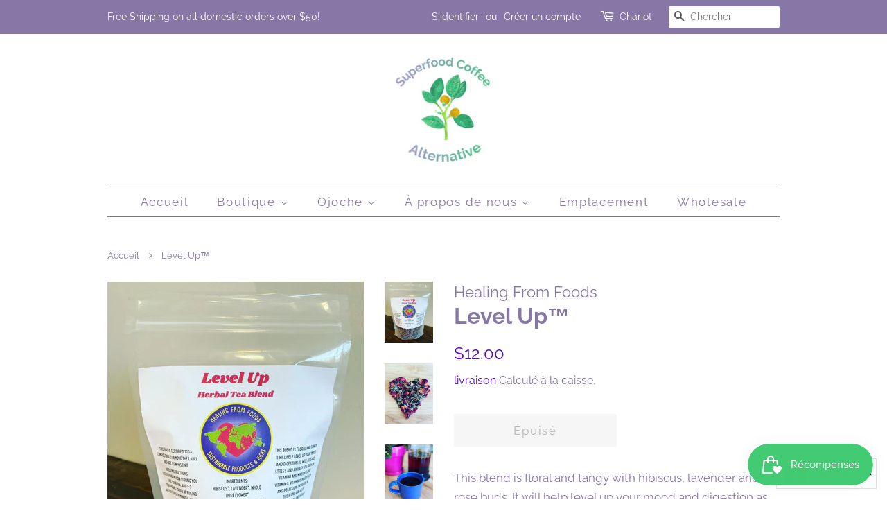

--- FILE ---
content_type: text/html; charset=utf-8
request_url: https://healingfromfoods.com/fr/products/level-up-herbal-tea-blend
body_size: 22614
content:
<!doctype html>
<html class="no-js">
<head>
  <script type="text/javascript">(function e(){var e=document.createElement("script");e.type="text/javascript",e.async=true,e.src="//staticw2.yotpo.com/0AJBsX7LqHXzp2JBtqLY13yVZ21M5lr9NWRylDDl/widget.js";var t=document.getElementsByTagName("script")[0];t.parentNode.insertBefore(e,t)})();</script>
<!-- Facebook Pixel Code -->
<script>
!function(f,b,e,v,n,t,s)
{if(f.fbq)return;n=f.fbq=function(){n.callMethod?
n.callMethod.apply(n,arguments):n.queue.push(arguments)};
if(!f._fbq)f._fbq=n;n.push=n;n.loaded=!0;n.version='2.0';
n.queue=[];t=b.createElement(e);t.async=!0;
t.src=v;s=b.getElementsByTagName(e)[0];
s.parentNode.insertBefore(t,s)}(window, document,'script',
'https://connect.facebook.net/en_US/fbevents.js');
fbq('init', '682183749348449');
fbq('track', 'PageView');
</script>
<noscript><img height="1" width="1" style="display:none"
src="https://www.facebook.com/tr?id=682183749348449&ev=PageView&noscript=1"
/></noscript>
<!-- End Facebook Pixel Code -->
  <!-- Basic page needs ================================================== -->
  <meta charset="utf-8">
  <meta http-equiv="X-UA-Compatible" content="IE=edge,chrome=1">

  
  <link rel="shortcut icon" href="//healingfromfoods.com/cdn/shop/files/BECCA_LABEL_a0e83f10-a0bb-4e18-b66b-be949319ce83_32x32.png?v=1630546905" type="image/png" />
  

  <!-- Title and description ================================================== -->
  <title>
  Level Up™ &ndash; Healing From Foods
  </title>

  
  <meta name="description" content="This blend is floral and tangy with hibiscus, lavender and rose buds. It will help level up your mood and digestion as well as ease stress and anxiety. It&#39;s rich in vitamins and minerals like Vitamin C, vitamin A, magnesium and potassium. Potassium is essential for life, for heart health. The flowers in this blend can ">
  

  <!-- Social meta ================================================== -->
  <!-- /snippets/social-meta-tags.liquid -->




<meta property="og:site_name" content="Healing From Foods">
<meta property="og:url" content="https://healingfromfoods.com/fr/products/level-up-herbal-tea-blend">
<meta property="og:title" content="Level Up™">
<meta property="og:type" content="product">
<meta property="og:description" content="This blend is floral and tangy with hibiscus, lavender and rose buds. It will help level up your mood and digestion as well as ease stress and anxiety. It&#39;s rich in vitamins and minerals like Vitamin C, vitamin A, magnesium and potassium. Potassium is essential for life, for heart health. The flowers in this blend can ">

  <meta property="og:price:amount" content="12.00">
  <meta property="og:price:currency" content="USD">

<meta property="og:image" content="http://healingfromfoods.com/cdn/shop/products/8634474E-07FF-4C42-9ACE-142B98D2DFE5_1200x1200.jpg?v=1616010194"><meta property="og:image" content="http://healingfromfoods.com/cdn/shop/products/35A02804-FDB3-49C4-8183-7E6C88CC20B2_1200x1200.jpg?v=1616010204"><meta property="og:image" content="http://healingfromfoods.com/cdn/shop/products/B0AB089C-9091-4212-9C81-245703E66DAA_1200x1200.jpg?v=1616010204">
<meta property="og:image:secure_url" content="https://healingfromfoods.com/cdn/shop/products/8634474E-07FF-4C42-9ACE-142B98D2DFE5_1200x1200.jpg?v=1616010194"><meta property="og:image:secure_url" content="https://healingfromfoods.com/cdn/shop/products/35A02804-FDB3-49C4-8183-7E6C88CC20B2_1200x1200.jpg?v=1616010204"><meta property="og:image:secure_url" content="https://healingfromfoods.com/cdn/shop/products/B0AB089C-9091-4212-9C81-245703E66DAA_1200x1200.jpg?v=1616010204">


<meta name="twitter:card" content="summary_large_image">
<meta name="twitter:title" content="Level Up™">
<meta name="twitter:description" content="This blend is floral and tangy with hibiscus, lavender and rose buds. It will help level up your mood and digestion as well as ease stress and anxiety. It&#39;s rich in vitamins and minerals like Vitamin C, vitamin A, magnesium and potassium. Potassium is essential for life, for heart health. The flowers in this blend can ">


  <!-- Helpers ================================================== -->
  <link rel="canonical" href="https://healingfromfoods.com/fr/products/level-up-herbal-tea-blend">
  <meta name="viewport" content="width=device-width,initial-scale=1">
  <meta name="theme-color" content="#5509b7">

  <!-- CSS ================================================== -->
  <link href="//healingfromfoods.com/cdn/shop/t/9/assets/timber.scss.css?v=105406827338196125011768671078" rel="stylesheet" type="text/css" media="all" />
  <link href="//healingfromfoods.com/cdn/shop/t/9/assets/theme.scss.css?v=107164190158234282981768671078" rel="stylesheet" type="text/css" media="all" />

  <script>
    window.theme = window.theme || {};

    var theme = {
      strings: {
        addToCart: "Ajouter au chariot",
        soldOut: "Épuisé",
        unavailable: "Indisponible",
        zoomClose: "Fermer (Esc)",
        zoomPrev: "Précédent (touche fléchée gauche)",
        zoomNext: "Suivant (touche fléchée droite)",
        addressError: "Erreur lors de la recherche de cette adresse",
        addressNoResults: "Aucun résultat pour cette adresse",
        addressQueryLimit: "Vous avez dépassé la limite d'utilisation de l'API Google. Pensez à passer à un\u003ca href=\"https:\/\/developers.google.com\/maps\/premium\/usage-limits\"\u003ePlan Premium\u003c\/a\u003e.",
        authError: "Un problème est survenu lors de l'authentification de votre clé API Google Maps."
      },
      settings: {
        // Adding some settings to allow the editor to update correctly when they are changed
        enableWideLayout: false,
        typeAccentTransform: false,
        typeAccentSpacing: true,
        baseFontSize: '17px',
        headerBaseFontSize: '32px',
        accentFontSize: '17px'
      },
      variables: {
        mediaQueryMedium: 'screen and (max-width: 768px)',
        bpSmall: false
      },
      moneyFormat: "${{amount}}"
    }

    document.documentElement.className = document.documentElement.className.replace('no-js', 'supports-js');
  </script>

  <!-- Header hook for plugins ================================================== -->
  <script>window.performance && window.performance.mark && window.performance.mark('shopify.content_for_header.start');</script><meta id="shopify-digital-wallet" name="shopify-digital-wallet" content="/27809185863/digital_wallets/dialog">
<meta name="shopify-checkout-api-token" content="299ba1ab50bcfe6ae27168cc6f5effdc">
<meta id="in-context-paypal-metadata" data-shop-id="27809185863" data-venmo-supported="false" data-environment="production" data-locale="fr_FR" data-paypal-v4="true" data-currency="USD">
<link rel="alternate" hreflang="x-default" href="https://healingfromfoods.com/products/level-up-herbal-tea-blend">
<link rel="alternate" hreflang="en" href="https://healingfromfoods.com/products/level-up-herbal-tea-blend">
<link rel="alternate" hreflang="ar" href="https://healingfromfoods.com/ar/products/level-up-herbal-tea-blend">
<link rel="alternate" hreflang="de" href="https://healingfromfoods.com/de/products/level-up-herbal-tea-blend">
<link rel="alternate" hreflang="es" href="https://healingfromfoods.com/es/products/level-up-herbal-tea-blend">
<link rel="alternate" hreflang="fr" href="https://healingfromfoods.com/fr/products/level-up-herbal-tea-blend">
<link rel="alternate" hreflang="zh-Hant" href="https://healingfromfoods.com/zh/products/level-up-herbal-tea-blend">
<link rel="alternate" hreflang="zh-Hant-TW" href="https://healingfromfoods.com/zh-tw/products/level-up-herbal-tea-blend">
<link rel="alternate" hreflang="zh-Hant-AC" href="https://healingfromfoods.com/zh/products/level-up-herbal-tea-blend">
<link rel="alternate" hreflang="zh-Hant-AD" href="https://healingfromfoods.com/zh/products/level-up-herbal-tea-blend">
<link rel="alternate" hreflang="zh-Hant-AE" href="https://healingfromfoods.com/zh/products/level-up-herbal-tea-blend">
<link rel="alternate" hreflang="zh-Hant-AF" href="https://healingfromfoods.com/zh/products/level-up-herbal-tea-blend">
<link rel="alternate" hreflang="zh-Hant-AG" href="https://healingfromfoods.com/zh/products/level-up-herbal-tea-blend">
<link rel="alternate" hreflang="zh-Hant-AI" href="https://healingfromfoods.com/zh/products/level-up-herbal-tea-blend">
<link rel="alternate" hreflang="zh-Hant-AL" href="https://healingfromfoods.com/zh/products/level-up-herbal-tea-blend">
<link rel="alternate" hreflang="zh-Hant-AM" href="https://healingfromfoods.com/zh/products/level-up-herbal-tea-blend">
<link rel="alternate" hreflang="zh-Hant-AO" href="https://healingfromfoods.com/zh/products/level-up-herbal-tea-blend">
<link rel="alternate" hreflang="zh-Hant-AR" href="https://healingfromfoods.com/zh/products/level-up-herbal-tea-blend">
<link rel="alternate" hreflang="zh-Hant-AT" href="https://healingfromfoods.com/zh/products/level-up-herbal-tea-blend">
<link rel="alternate" hreflang="zh-Hant-AU" href="https://healingfromfoods.com/zh/products/level-up-herbal-tea-blend">
<link rel="alternate" hreflang="zh-Hant-AW" href="https://healingfromfoods.com/zh/products/level-up-herbal-tea-blend">
<link rel="alternate" hreflang="zh-Hant-AX" href="https://healingfromfoods.com/zh/products/level-up-herbal-tea-blend">
<link rel="alternate" hreflang="zh-Hant-AZ" href="https://healingfromfoods.com/zh/products/level-up-herbal-tea-blend">
<link rel="alternate" hreflang="zh-Hant-BA" href="https://healingfromfoods.com/zh/products/level-up-herbal-tea-blend">
<link rel="alternate" hreflang="zh-Hant-BB" href="https://healingfromfoods.com/zh/products/level-up-herbal-tea-blend">
<link rel="alternate" hreflang="zh-Hant-BD" href="https://healingfromfoods.com/zh/products/level-up-herbal-tea-blend">
<link rel="alternate" hreflang="zh-Hant-BE" href="https://healingfromfoods.com/zh/products/level-up-herbal-tea-blend">
<link rel="alternate" hreflang="zh-Hant-BF" href="https://healingfromfoods.com/zh/products/level-up-herbal-tea-blend">
<link rel="alternate" hreflang="zh-Hant-BG" href="https://healingfromfoods.com/zh/products/level-up-herbal-tea-blend">
<link rel="alternate" hreflang="zh-Hant-BH" href="https://healingfromfoods.com/zh/products/level-up-herbal-tea-blend">
<link rel="alternate" hreflang="zh-Hant-BI" href="https://healingfromfoods.com/zh/products/level-up-herbal-tea-blend">
<link rel="alternate" hreflang="zh-Hant-BJ" href="https://healingfromfoods.com/zh/products/level-up-herbal-tea-blend">
<link rel="alternate" hreflang="zh-Hant-BL" href="https://healingfromfoods.com/zh/products/level-up-herbal-tea-blend">
<link rel="alternate" hreflang="zh-Hant-BM" href="https://healingfromfoods.com/zh/products/level-up-herbal-tea-blend">
<link rel="alternate" hreflang="zh-Hant-BN" href="https://healingfromfoods.com/zh/products/level-up-herbal-tea-blend">
<link rel="alternate" hreflang="zh-Hant-BO" href="https://healingfromfoods.com/zh/products/level-up-herbal-tea-blend">
<link rel="alternate" hreflang="zh-Hant-BQ" href="https://healingfromfoods.com/zh/products/level-up-herbal-tea-blend">
<link rel="alternate" hreflang="zh-Hant-BR" href="https://healingfromfoods.com/zh/products/level-up-herbal-tea-blend">
<link rel="alternate" hreflang="zh-Hant-BS" href="https://healingfromfoods.com/zh/products/level-up-herbal-tea-blend">
<link rel="alternate" hreflang="zh-Hant-BT" href="https://healingfromfoods.com/zh/products/level-up-herbal-tea-blend">
<link rel="alternate" hreflang="zh-Hant-BW" href="https://healingfromfoods.com/zh/products/level-up-herbal-tea-blend">
<link rel="alternate" hreflang="zh-Hant-BY" href="https://healingfromfoods.com/zh/products/level-up-herbal-tea-blend">
<link rel="alternate" hreflang="zh-Hant-BZ" href="https://healingfromfoods.com/zh/products/level-up-herbal-tea-blend">
<link rel="alternate" hreflang="zh-Hant-CA" href="https://healingfromfoods.com/zh/products/level-up-herbal-tea-blend">
<link rel="alternate" hreflang="zh-Hant-CC" href="https://healingfromfoods.com/zh/products/level-up-herbal-tea-blend">
<link rel="alternate" hreflang="zh-Hant-CD" href="https://healingfromfoods.com/zh/products/level-up-herbal-tea-blend">
<link rel="alternate" hreflang="zh-Hant-CF" href="https://healingfromfoods.com/zh/products/level-up-herbal-tea-blend">
<link rel="alternate" hreflang="zh-Hant-CG" href="https://healingfromfoods.com/zh/products/level-up-herbal-tea-blend">
<link rel="alternate" hreflang="zh-Hant-CH" href="https://healingfromfoods.com/zh/products/level-up-herbal-tea-blend">
<link rel="alternate" hreflang="zh-Hant-CI" href="https://healingfromfoods.com/zh/products/level-up-herbal-tea-blend">
<link rel="alternate" hreflang="zh-Hant-CK" href="https://healingfromfoods.com/zh/products/level-up-herbal-tea-blend">
<link rel="alternate" hreflang="zh-Hant-CL" href="https://healingfromfoods.com/zh/products/level-up-herbal-tea-blend">
<link rel="alternate" hreflang="zh-Hant-CM" href="https://healingfromfoods.com/zh/products/level-up-herbal-tea-blend">
<link rel="alternate" hreflang="zh-Hant-CN" href="https://healingfromfoods.com/zh/products/level-up-herbal-tea-blend">
<link rel="alternate" hreflang="zh-Hant-CO" href="https://healingfromfoods.com/zh/products/level-up-herbal-tea-blend">
<link rel="alternate" hreflang="zh-Hant-CR" href="https://healingfromfoods.com/zh/products/level-up-herbal-tea-blend">
<link rel="alternate" hreflang="zh-Hant-CV" href="https://healingfromfoods.com/zh/products/level-up-herbal-tea-blend">
<link rel="alternate" hreflang="zh-Hant-CW" href="https://healingfromfoods.com/zh/products/level-up-herbal-tea-blend">
<link rel="alternate" hreflang="zh-Hant-CX" href="https://healingfromfoods.com/zh/products/level-up-herbal-tea-blend">
<link rel="alternate" hreflang="zh-Hant-CY" href="https://healingfromfoods.com/zh/products/level-up-herbal-tea-blend">
<link rel="alternate" hreflang="zh-Hant-CZ" href="https://healingfromfoods.com/zh/products/level-up-herbal-tea-blend">
<link rel="alternate" hreflang="zh-Hant-DE" href="https://healingfromfoods.com/zh/products/level-up-herbal-tea-blend">
<link rel="alternate" hreflang="zh-Hant-DJ" href="https://healingfromfoods.com/zh/products/level-up-herbal-tea-blend">
<link rel="alternate" hreflang="zh-Hant-DK" href="https://healingfromfoods.com/zh/products/level-up-herbal-tea-blend">
<link rel="alternate" hreflang="zh-Hant-DM" href="https://healingfromfoods.com/zh/products/level-up-herbal-tea-blend">
<link rel="alternate" hreflang="zh-Hant-DO" href="https://healingfromfoods.com/zh/products/level-up-herbal-tea-blend">
<link rel="alternate" hreflang="zh-Hant-DZ" href="https://healingfromfoods.com/zh/products/level-up-herbal-tea-blend">
<link rel="alternate" hreflang="zh-Hant-EC" href="https://healingfromfoods.com/zh/products/level-up-herbal-tea-blend">
<link rel="alternate" hreflang="zh-Hant-EE" href="https://healingfromfoods.com/zh/products/level-up-herbal-tea-blend">
<link rel="alternate" hreflang="zh-Hant-EG" href="https://healingfromfoods.com/zh/products/level-up-herbal-tea-blend">
<link rel="alternate" hreflang="zh-Hant-EH" href="https://healingfromfoods.com/zh/products/level-up-herbal-tea-blend">
<link rel="alternate" hreflang="zh-Hant-ER" href="https://healingfromfoods.com/zh/products/level-up-herbal-tea-blend">
<link rel="alternate" hreflang="zh-Hant-ES" href="https://healingfromfoods.com/zh/products/level-up-herbal-tea-blend">
<link rel="alternate" hreflang="zh-Hant-ET" href="https://healingfromfoods.com/zh/products/level-up-herbal-tea-blend">
<link rel="alternate" hreflang="zh-Hant-FI" href="https://healingfromfoods.com/zh/products/level-up-herbal-tea-blend">
<link rel="alternate" hreflang="zh-Hant-FJ" href="https://healingfromfoods.com/zh/products/level-up-herbal-tea-blend">
<link rel="alternate" hreflang="zh-Hant-FK" href="https://healingfromfoods.com/zh/products/level-up-herbal-tea-blend">
<link rel="alternate" hreflang="zh-Hant-FO" href="https://healingfromfoods.com/zh/products/level-up-herbal-tea-blend">
<link rel="alternate" hreflang="zh-Hant-FR" href="https://healingfromfoods.com/zh/products/level-up-herbal-tea-blend">
<link rel="alternate" hreflang="zh-Hant-GA" href="https://healingfromfoods.com/zh/products/level-up-herbal-tea-blend">
<link rel="alternate" hreflang="zh-Hant-GB" href="https://healingfromfoods.com/zh/products/level-up-herbal-tea-blend">
<link rel="alternate" hreflang="zh-Hant-GD" href="https://healingfromfoods.com/zh/products/level-up-herbal-tea-blend">
<link rel="alternate" hreflang="zh-Hant-GE" href="https://healingfromfoods.com/zh/products/level-up-herbal-tea-blend">
<link rel="alternate" hreflang="zh-Hant-GF" href="https://healingfromfoods.com/zh/products/level-up-herbal-tea-blend">
<link rel="alternate" hreflang="zh-Hant-GG" href="https://healingfromfoods.com/zh/products/level-up-herbal-tea-blend">
<link rel="alternate" hreflang="zh-Hant-GH" href="https://healingfromfoods.com/zh/products/level-up-herbal-tea-blend">
<link rel="alternate" hreflang="zh-Hant-GI" href="https://healingfromfoods.com/zh/products/level-up-herbal-tea-blend">
<link rel="alternate" hreflang="zh-Hant-GL" href="https://healingfromfoods.com/zh/products/level-up-herbal-tea-blend">
<link rel="alternate" hreflang="zh-Hant-GM" href="https://healingfromfoods.com/zh/products/level-up-herbal-tea-blend">
<link rel="alternate" hreflang="zh-Hant-GN" href="https://healingfromfoods.com/zh/products/level-up-herbal-tea-blend">
<link rel="alternate" hreflang="zh-Hant-GP" href="https://healingfromfoods.com/zh/products/level-up-herbal-tea-blend">
<link rel="alternate" hreflang="zh-Hant-GQ" href="https://healingfromfoods.com/zh/products/level-up-herbal-tea-blend">
<link rel="alternate" hreflang="zh-Hant-GR" href="https://healingfromfoods.com/zh/products/level-up-herbal-tea-blend">
<link rel="alternate" hreflang="zh-Hant-GS" href="https://healingfromfoods.com/zh/products/level-up-herbal-tea-blend">
<link rel="alternate" hreflang="zh-Hant-GT" href="https://healingfromfoods.com/zh/products/level-up-herbal-tea-blend">
<link rel="alternate" hreflang="zh-Hant-GW" href="https://healingfromfoods.com/zh/products/level-up-herbal-tea-blend">
<link rel="alternate" hreflang="zh-Hant-GY" href="https://healingfromfoods.com/zh/products/level-up-herbal-tea-blend">
<link rel="alternate" hreflang="zh-Hant-HK" href="https://healingfromfoods.com/zh/products/level-up-herbal-tea-blend">
<link rel="alternate" hreflang="zh-Hant-HN" href="https://healingfromfoods.com/zh/products/level-up-herbal-tea-blend">
<link rel="alternate" hreflang="zh-Hant-HR" href="https://healingfromfoods.com/zh/products/level-up-herbal-tea-blend">
<link rel="alternate" hreflang="zh-Hant-HT" href="https://healingfromfoods.com/zh/products/level-up-herbal-tea-blend">
<link rel="alternate" hreflang="zh-Hant-HU" href="https://healingfromfoods.com/zh/products/level-up-herbal-tea-blend">
<link rel="alternate" hreflang="zh-Hant-ID" href="https://healingfromfoods.com/zh/products/level-up-herbal-tea-blend">
<link rel="alternate" hreflang="zh-Hant-IE" href="https://healingfromfoods.com/zh/products/level-up-herbal-tea-blend">
<link rel="alternate" hreflang="zh-Hant-IL" href="https://healingfromfoods.com/zh/products/level-up-herbal-tea-blend">
<link rel="alternate" hreflang="zh-Hant-IM" href="https://healingfromfoods.com/zh/products/level-up-herbal-tea-blend">
<link rel="alternate" hreflang="zh-Hant-IN" href="https://healingfromfoods.com/zh/products/level-up-herbal-tea-blend">
<link rel="alternate" hreflang="zh-Hant-IO" href="https://healingfromfoods.com/zh/products/level-up-herbal-tea-blend">
<link rel="alternate" hreflang="zh-Hant-IQ" href="https://healingfromfoods.com/zh/products/level-up-herbal-tea-blend">
<link rel="alternate" hreflang="zh-Hant-IS" href="https://healingfromfoods.com/zh/products/level-up-herbal-tea-blend">
<link rel="alternate" hreflang="zh-Hant-IT" href="https://healingfromfoods.com/zh/products/level-up-herbal-tea-blend">
<link rel="alternate" hreflang="zh-Hant-JE" href="https://healingfromfoods.com/zh/products/level-up-herbal-tea-blend">
<link rel="alternate" hreflang="zh-Hant-JM" href="https://healingfromfoods.com/zh/products/level-up-herbal-tea-blend">
<link rel="alternate" hreflang="zh-Hant-JO" href="https://healingfromfoods.com/zh/products/level-up-herbal-tea-blend">
<link rel="alternate" hreflang="zh-Hant-JP" href="https://healingfromfoods.com/zh/products/level-up-herbal-tea-blend">
<link rel="alternate" hreflang="zh-Hant-KE" href="https://healingfromfoods.com/zh/products/level-up-herbal-tea-blend">
<link rel="alternate" hreflang="zh-Hant-KG" href="https://healingfromfoods.com/zh/products/level-up-herbal-tea-blend">
<link rel="alternate" hreflang="zh-Hant-KH" href="https://healingfromfoods.com/zh/products/level-up-herbal-tea-blend">
<link rel="alternate" hreflang="zh-Hant-KI" href="https://healingfromfoods.com/zh/products/level-up-herbal-tea-blend">
<link rel="alternate" hreflang="zh-Hant-KM" href="https://healingfromfoods.com/zh/products/level-up-herbal-tea-blend">
<link rel="alternate" hreflang="zh-Hant-KN" href="https://healingfromfoods.com/zh/products/level-up-herbal-tea-blend">
<link rel="alternate" hreflang="zh-Hant-KR" href="https://healingfromfoods.com/zh/products/level-up-herbal-tea-blend">
<link rel="alternate" hreflang="zh-Hant-KW" href="https://healingfromfoods.com/zh/products/level-up-herbal-tea-blend">
<link rel="alternate" hreflang="zh-Hant-KY" href="https://healingfromfoods.com/zh/products/level-up-herbal-tea-blend">
<link rel="alternate" hreflang="zh-Hant-KZ" href="https://healingfromfoods.com/zh/products/level-up-herbal-tea-blend">
<link rel="alternate" hreflang="zh-Hant-LA" href="https://healingfromfoods.com/zh/products/level-up-herbal-tea-blend">
<link rel="alternate" hreflang="zh-Hant-LB" href="https://healingfromfoods.com/zh/products/level-up-herbal-tea-blend">
<link rel="alternate" hreflang="zh-Hant-LC" href="https://healingfromfoods.com/zh/products/level-up-herbal-tea-blend">
<link rel="alternate" hreflang="zh-Hant-LI" href="https://healingfromfoods.com/zh/products/level-up-herbal-tea-blend">
<link rel="alternate" hreflang="zh-Hant-LK" href="https://healingfromfoods.com/zh/products/level-up-herbal-tea-blend">
<link rel="alternate" hreflang="zh-Hant-LR" href="https://healingfromfoods.com/zh/products/level-up-herbal-tea-blend">
<link rel="alternate" hreflang="zh-Hant-LS" href="https://healingfromfoods.com/zh/products/level-up-herbal-tea-blend">
<link rel="alternate" hreflang="zh-Hant-LT" href="https://healingfromfoods.com/zh/products/level-up-herbal-tea-blend">
<link rel="alternate" hreflang="zh-Hant-LU" href="https://healingfromfoods.com/zh/products/level-up-herbal-tea-blend">
<link rel="alternate" hreflang="zh-Hant-LV" href="https://healingfromfoods.com/zh/products/level-up-herbal-tea-blend">
<link rel="alternate" hreflang="zh-Hant-LY" href="https://healingfromfoods.com/zh/products/level-up-herbal-tea-blend">
<link rel="alternate" hreflang="zh-Hant-MA" href="https://healingfromfoods.com/zh/products/level-up-herbal-tea-blend">
<link rel="alternate" hreflang="zh-Hant-MC" href="https://healingfromfoods.com/zh/products/level-up-herbal-tea-blend">
<link rel="alternate" hreflang="zh-Hant-MD" href="https://healingfromfoods.com/zh/products/level-up-herbal-tea-blend">
<link rel="alternate" hreflang="zh-Hant-ME" href="https://healingfromfoods.com/zh/products/level-up-herbal-tea-blend">
<link rel="alternate" hreflang="zh-Hant-MF" href="https://healingfromfoods.com/zh/products/level-up-herbal-tea-blend">
<link rel="alternate" hreflang="zh-Hant-MG" href="https://healingfromfoods.com/zh/products/level-up-herbal-tea-blend">
<link rel="alternate" hreflang="zh-Hant-MK" href="https://healingfromfoods.com/zh/products/level-up-herbal-tea-blend">
<link rel="alternate" hreflang="zh-Hant-ML" href="https://healingfromfoods.com/zh/products/level-up-herbal-tea-blend">
<link rel="alternate" hreflang="zh-Hant-MM" href="https://healingfromfoods.com/zh/products/level-up-herbal-tea-blend">
<link rel="alternate" hreflang="zh-Hant-MN" href="https://healingfromfoods.com/zh/products/level-up-herbal-tea-blend">
<link rel="alternate" hreflang="zh-Hant-MO" href="https://healingfromfoods.com/zh/products/level-up-herbal-tea-blend">
<link rel="alternate" hreflang="zh-Hant-MQ" href="https://healingfromfoods.com/zh/products/level-up-herbal-tea-blend">
<link rel="alternate" hreflang="zh-Hant-MR" href="https://healingfromfoods.com/zh/products/level-up-herbal-tea-blend">
<link rel="alternate" hreflang="zh-Hant-MS" href="https://healingfromfoods.com/zh/products/level-up-herbal-tea-blend">
<link rel="alternate" hreflang="zh-Hant-MT" href="https://healingfromfoods.com/zh/products/level-up-herbal-tea-blend">
<link rel="alternate" hreflang="zh-Hant-MU" href="https://healingfromfoods.com/zh/products/level-up-herbal-tea-blend">
<link rel="alternate" hreflang="zh-Hant-MV" href="https://healingfromfoods.com/zh/products/level-up-herbal-tea-blend">
<link rel="alternate" hreflang="zh-Hant-MW" href="https://healingfromfoods.com/zh/products/level-up-herbal-tea-blend">
<link rel="alternate" hreflang="zh-Hant-MX" href="https://healingfromfoods.com/zh/products/level-up-herbal-tea-blend">
<link rel="alternate" hreflang="zh-Hant-MY" href="https://healingfromfoods.com/zh/products/level-up-herbal-tea-blend">
<link rel="alternate" hreflang="zh-Hant-MZ" href="https://healingfromfoods.com/zh/products/level-up-herbal-tea-blend">
<link rel="alternate" hreflang="zh-Hant-NA" href="https://healingfromfoods.com/zh/products/level-up-herbal-tea-blend">
<link rel="alternate" hreflang="zh-Hant-NC" href="https://healingfromfoods.com/zh/products/level-up-herbal-tea-blend">
<link rel="alternate" hreflang="zh-Hant-NE" href="https://healingfromfoods.com/zh/products/level-up-herbal-tea-blend">
<link rel="alternate" hreflang="zh-Hant-NF" href="https://healingfromfoods.com/zh/products/level-up-herbal-tea-blend">
<link rel="alternate" hreflang="zh-Hant-NG" href="https://healingfromfoods.com/zh/products/level-up-herbal-tea-blend">
<link rel="alternate" hreflang="zh-Hant-NI" href="https://healingfromfoods.com/zh/products/level-up-herbal-tea-blend">
<link rel="alternate" hreflang="zh-Hant-NL" href="https://healingfromfoods.com/zh/products/level-up-herbal-tea-blend">
<link rel="alternate" hreflang="zh-Hant-NO" href="https://healingfromfoods.com/zh/products/level-up-herbal-tea-blend">
<link rel="alternate" hreflang="zh-Hant-NP" href="https://healingfromfoods.com/zh/products/level-up-herbal-tea-blend">
<link rel="alternate" hreflang="zh-Hant-NR" href="https://healingfromfoods.com/zh/products/level-up-herbal-tea-blend">
<link rel="alternate" hreflang="zh-Hant-NU" href="https://healingfromfoods.com/zh/products/level-up-herbal-tea-blend">
<link rel="alternate" hreflang="zh-Hant-NZ" href="https://healingfromfoods.com/zh/products/level-up-herbal-tea-blend">
<link rel="alternate" hreflang="zh-Hant-OM" href="https://healingfromfoods.com/zh/products/level-up-herbal-tea-blend">
<link rel="alternate" hreflang="zh-Hant-PA" href="https://healingfromfoods.com/zh/products/level-up-herbal-tea-blend">
<link rel="alternate" hreflang="zh-Hant-PE" href="https://healingfromfoods.com/zh/products/level-up-herbal-tea-blend">
<link rel="alternate" hreflang="zh-Hant-PF" href="https://healingfromfoods.com/zh/products/level-up-herbal-tea-blend">
<link rel="alternate" hreflang="zh-Hant-PG" href="https://healingfromfoods.com/zh/products/level-up-herbal-tea-blend">
<link rel="alternate" hreflang="zh-Hant-PH" href="https://healingfromfoods.com/zh/products/level-up-herbal-tea-blend">
<link rel="alternate" hreflang="zh-Hant-PK" href="https://healingfromfoods.com/zh/products/level-up-herbal-tea-blend">
<link rel="alternate" hreflang="zh-Hant-PL" href="https://healingfromfoods.com/zh/products/level-up-herbal-tea-blend">
<link rel="alternate" hreflang="zh-Hant-PM" href="https://healingfromfoods.com/zh/products/level-up-herbal-tea-blend">
<link rel="alternate" hreflang="zh-Hant-PN" href="https://healingfromfoods.com/zh/products/level-up-herbal-tea-blend">
<link rel="alternate" hreflang="zh-Hant-PS" href="https://healingfromfoods.com/zh/products/level-up-herbal-tea-blend">
<link rel="alternate" hreflang="zh-Hant-PT" href="https://healingfromfoods.com/zh/products/level-up-herbal-tea-blend">
<link rel="alternate" hreflang="zh-Hant-PY" href="https://healingfromfoods.com/zh/products/level-up-herbal-tea-blend">
<link rel="alternate" hreflang="zh-Hant-QA" href="https://healingfromfoods.com/zh/products/level-up-herbal-tea-blend">
<link rel="alternate" hreflang="zh-Hant-RE" href="https://healingfromfoods.com/zh/products/level-up-herbal-tea-blend">
<link rel="alternate" hreflang="zh-Hant-RO" href="https://healingfromfoods.com/zh/products/level-up-herbal-tea-blend">
<link rel="alternate" hreflang="zh-Hant-RS" href="https://healingfromfoods.com/zh/products/level-up-herbal-tea-blend">
<link rel="alternate" hreflang="zh-Hant-RU" href="https://healingfromfoods.com/zh/products/level-up-herbal-tea-blend">
<link rel="alternate" hreflang="zh-Hant-RW" href="https://healingfromfoods.com/zh/products/level-up-herbal-tea-blend">
<link rel="alternate" hreflang="zh-Hant-SA" href="https://healingfromfoods.com/zh/products/level-up-herbal-tea-blend">
<link rel="alternate" hreflang="zh-Hant-SB" href="https://healingfromfoods.com/zh/products/level-up-herbal-tea-blend">
<link rel="alternate" hreflang="zh-Hant-SC" href="https://healingfromfoods.com/zh/products/level-up-herbal-tea-blend">
<link rel="alternate" hreflang="zh-Hant-SD" href="https://healingfromfoods.com/zh/products/level-up-herbal-tea-blend">
<link rel="alternate" hreflang="zh-Hant-SE" href="https://healingfromfoods.com/zh/products/level-up-herbal-tea-blend">
<link rel="alternate" hreflang="zh-Hant-SG" href="https://healingfromfoods.com/zh/products/level-up-herbal-tea-blend">
<link rel="alternate" hreflang="zh-Hant-SH" href="https://healingfromfoods.com/zh/products/level-up-herbal-tea-blend">
<link rel="alternate" hreflang="zh-Hant-SI" href="https://healingfromfoods.com/zh/products/level-up-herbal-tea-blend">
<link rel="alternate" hreflang="zh-Hant-SJ" href="https://healingfromfoods.com/zh/products/level-up-herbal-tea-blend">
<link rel="alternate" hreflang="zh-Hant-SK" href="https://healingfromfoods.com/zh/products/level-up-herbal-tea-blend">
<link rel="alternate" hreflang="zh-Hant-SL" href="https://healingfromfoods.com/zh/products/level-up-herbal-tea-blend">
<link rel="alternate" hreflang="zh-Hant-SM" href="https://healingfromfoods.com/zh/products/level-up-herbal-tea-blend">
<link rel="alternate" hreflang="zh-Hant-SN" href="https://healingfromfoods.com/zh/products/level-up-herbal-tea-blend">
<link rel="alternate" hreflang="zh-Hant-SO" href="https://healingfromfoods.com/zh/products/level-up-herbal-tea-blend">
<link rel="alternate" hreflang="zh-Hant-SR" href="https://healingfromfoods.com/zh/products/level-up-herbal-tea-blend">
<link rel="alternate" hreflang="zh-Hant-SS" href="https://healingfromfoods.com/zh/products/level-up-herbal-tea-blend">
<link rel="alternate" hreflang="zh-Hant-ST" href="https://healingfromfoods.com/zh/products/level-up-herbal-tea-blend">
<link rel="alternate" hreflang="zh-Hant-SV" href="https://healingfromfoods.com/zh/products/level-up-herbal-tea-blend">
<link rel="alternate" hreflang="zh-Hant-SX" href="https://healingfromfoods.com/zh/products/level-up-herbal-tea-blend">
<link rel="alternate" hreflang="zh-Hant-SZ" href="https://healingfromfoods.com/zh/products/level-up-herbal-tea-blend">
<link rel="alternate" hreflang="zh-Hant-TA" href="https://healingfromfoods.com/zh/products/level-up-herbal-tea-blend">
<link rel="alternate" hreflang="zh-Hant-TC" href="https://healingfromfoods.com/zh/products/level-up-herbal-tea-blend">
<link rel="alternate" hreflang="zh-Hant-TD" href="https://healingfromfoods.com/zh/products/level-up-herbal-tea-blend">
<link rel="alternate" hreflang="zh-Hant-TF" href="https://healingfromfoods.com/zh/products/level-up-herbal-tea-blend">
<link rel="alternate" hreflang="zh-Hant-TG" href="https://healingfromfoods.com/zh/products/level-up-herbal-tea-blend">
<link rel="alternate" hreflang="zh-Hant-TH" href="https://healingfromfoods.com/zh/products/level-up-herbal-tea-blend">
<link rel="alternate" hreflang="zh-Hant-TJ" href="https://healingfromfoods.com/zh/products/level-up-herbal-tea-blend">
<link rel="alternate" hreflang="zh-Hant-TK" href="https://healingfromfoods.com/zh/products/level-up-herbal-tea-blend">
<link rel="alternate" hreflang="zh-Hant-TL" href="https://healingfromfoods.com/zh/products/level-up-herbal-tea-blend">
<link rel="alternate" hreflang="zh-Hant-TM" href="https://healingfromfoods.com/zh/products/level-up-herbal-tea-blend">
<link rel="alternate" hreflang="zh-Hant-TN" href="https://healingfromfoods.com/zh/products/level-up-herbal-tea-blend">
<link rel="alternate" hreflang="zh-Hant-TO" href="https://healingfromfoods.com/zh/products/level-up-herbal-tea-blend">
<link rel="alternate" hreflang="zh-Hant-TR" href="https://healingfromfoods.com/zh/products/level-up-herbal-tea-blend">
<link rel="alternate" hreflang="zh-Hant-TT" href="https://healingfromfoods.com/zh/products/level-up-herbal-tea-blend">
<link rel="alternate" hreflang="zh-Hant-TV" href="https://healingfromfoods.com/zh/products/level-up-herbal-tea-blend">
<link rel="alternate" hreflang="zh-Hant-TZ" href="https://healingfromfoods.com/zh/products/level-up-herbal-tea-blend">
<link rel="alternate" hreflang="zh-Hant-UA" href="https://healingfromfoods.com/zh/products/level-up-herbal-tea-blend">
<link rel="alternate" hreflang="zh-Hant-UG" href="https://healingfromfoods.com/zh/products/level-up-herbal-tea-blend">
<link rel="alternate" hreflang="zh-Hant-UM" href="https://healingfromfoods.com/zh/products/level-up-herbal-tea-blend">
<link rel="alternate" hreflang="zh-Hant-US" href="https://healingfromfoods.com/zh/products/level-up-herbal-tea-blend">
<link rel="alternate" hreflang="zh-Hant-UY" href="https://healingfromfoods.com/zh/products/level-up-herbal-tea-blend">
<link rel="alternate" hreflang="zh-Hant-UZ" href="https://healingfromfoods.com/zh/products/level-up-herbal-tea-blend">
<link rel="alternate" hreflang="zh-Hant-VA" href="https://healingfromfoods.com/zh/products/level-up-herbal-tea-blend">
<link rel="alternate" hreflang="zh-Hant-VC" href="https://healingfromfoods.com/zh/products/level-up-herbal-tea-blend">
<link rel="alternate" hreflang="zh-Hant-VE" href="https://healingfromfoods.com/zh/products/level-up-herbal-tea-blend">
<link rel="alternate" hreflang="zh-Hant-VG" href="https://healingfromfoods.com/zh/products/level-up-herbal-tea-blend">
<link rel="alternate" hreflang="zh-Hant-VN" href="https://healingfromfoods.com/zh/products/level-up-herbal-tea-blend">
<link rel="alternate" hreflang="zh-Hant-VU" href="https://healingfromfoods.com/zh/products/level-up-herbal-tea-blend">
<link rel="alternate" hreflang="zh-Hant-WF" href="https://healingfromfoods.com/zh/products/level-up-herbal-tea-blend">
<link rel="alternate" hreflang="zh-Hant-WS" href="https://healingfromfoods.com/zh/products/level-up-herbal-tea-blend">
<link rel="alternate" hreflang="zh-Hant-XK" href="https://healingfromfoods.com/zh/products/level-up-herbal-tea-blend">
<link rel="alternate" hreflang="zh-Hant-YE" href="https://healingfromfoods.com/zh/products/level-up-herbal-tea-blend">
<link rel="alternate" hreflang="zh-Hant-YT" href="https://healingfromfoods.com/zh/products/level-up-herbal-tea-blend">
<link rel="alternate" hreflang="zh-Hant-ZA" href="https://healingfromfoods.com/zh/products/level-up-herbal-tea-blend">
<link rel="alternate" hreflang="zh-Hant-ZM" href="https://healingfromfoods.com/zh/products/level-up-herbal-tea-blend">
<link rel="alternate" hreflang="zh-Hant-ZW" href="https://healingfromfoods.com/zh/products/level-up-herbal-tea-blend">
<link rel="alternate" type="application/json+oembed" href="https://healingfromfoods.com/fr/products/level-up-herbal-tea-blend.oembed">
<script async="async" src="/checkouts/internal/preloads.js?locale=fr-US"></script>
<link rel="preconnect" href="https://shop.app" crossorigin="anonymous">
<script async="async" src="https://shop.app/checkouts/internal/preloads.js?locale=fr-US&shop_id=27809185863" crossorigin="anonymous"></script>
<script id="shopify-features" type="application/json">{"accessToken":"299ba1ab50bcfe6ae27168cc6f5effdc","betas":["rich-media-storefront-analytics"],"domain":"healingfromfoods.com","predictiveSearch":true,"shopId":27809185863,"locale":"fr"}</script>
<script>var Shopify = Shopify || {};
Shopify.shop = "healing-from-foods.myshopify.com";
Shopify.locale = "fr";
Shopify.currency = {"active":"USD","rate":"1.0"};
Shopify.country = "US";
Shopify.theme = {"name":"Minimal","id":82989219911,"schema_name":"Minimal","schema_version":"12.0.3","theme_store_id":380,"role":"main"};
Shopify.theme.handle = "null";
Shopify.theme.style = {"id":null,"handle":null};
Shopify.cdnHost = "healingfromfoods.com/cdn";
Shopify.routes = Shopify.routes || {};
Shopify.routes.root = "/fr/";</script>
<script type="module">!function(o){(o.Shopify=o.Shopify||{}).modules=!0}(window);</script>
<script>!function(o){function n(){var o=[];function n(){o.push(Array.prototype.slice.apply(arguments))}return n.q=o,n}var t=o.Shopify=o.Shopify||{};t.loadFeatures=n(),t.autoloadFeatures=n()}(window);</script>
<script>
  window.ShopifyPay = window.ShopifyPay || {};
  window.ShopifyPay.apiHost = "shop.app\/pay";
  window.ShopifyPay.redirectState = null;
</script>
<script id="shop-js-analytics" type="application/json">{"pageType":"product"}</script>
<script defer="defer" async type="module" src="//healingfromfoods.com/cdn/shopifycloud/shop-js/modules/v2/client.init-shop-cart-sync_DyYWCJny.fr.esm.js"></script>
<script defer="defer" async type="module" src="//healingfromfoods.com/cdn/shopifycloud/shop-js/modules/v2/chunk.common_BDBm0ZZC.esm.js"></script>
<script type="module">
  await import("//healingfromfoods.com/cdn/shopifycloud/shop-js/modules/v2/client.init-shop-cart-sync_DyYWCJny.fr.esm.js");
await import("//healingfromfoods.com/cdn/shopifycloud/shop-js/modules/v2/chunk.common_BDBm0ZZC.esm.js");

  window.Shopify.SignInWithShop?.initShopCartSync?.({"fedCMEnabled":true,"windoidEnabled":true});

</script>
<script>
  window.Shopify = window.Shopify || {};
  if (!window.Shopify.featureAssets) window.Shopify.featureAssets = {};
  window.Shopify.featureAssets['shop-js'] = {"shop-cart-sync":["modules/v2/client.shop-cart-sync_B_Bw5PRo.fr.esm.js","modules/v2/chunk.common_BDBm0ZZC.esm.js"],"init-fed-cm":["modules/v2/client.init-fed-cm_-pdRnAOg.fr.esm.js","modules/v2/chunk.common_BDBm0ZZC.esm.js"],"init-windoid":["modules/v2/client.init-windoid_DnYlFG1h.fr.esm.js","modules/v2/chunk.common_BDBm0ZZC.esm.js"],"init-shop-email-lookup-coordinator":["modules/v2/client.init-shop-email-lookup-coordinator_BCzilhpw.fr.esm.js","modules/v2/chunk.common_BDBm0ZZC.esm.js"],"shop-cash-offers":["modules/v2/client.shop-cash-offers_C5kHJTSN.fr.esm.js","modules/v2/chunk.common_BDBm0ZZC.esm.js","modules/v2/chunk.modal_CtqKD1z8.esm.js"],"shop-button":["modules/v2/client.shop-button_mcpRJFuh.fr.esm.js","modules/v2/chunk.common_BDBm0ZZC.esm.js"],"shop-toast-manager":["modules/v2/client.shop-toast-manager_C_QXj6h0.fr.esm.js","modules/v2/chunk.common_BDBm0ZZC.esm.js"],"avatar":["modules/v2/client.avatar_BTnouDA3.fr.esm.js"],"pay-button":["modules/v2/client.pay-button_DsS5m06H.fr.esm.js","modules/v2/chunk.common_BDBm0ZZC.esm.js"],"init-shop-cart-sync":["modules/v2/client.init-shop-cart-sync_DyYWCJny.fr.esm.js","modules/v2/chunk.common_BDBm0ZZC.esm.js"],"shop-login-button":["modules/v2/client.shop-login-button_BEQFZ84Y.fr.esm.js","modules/v2/chunk.common_BDBm0ZZC.esm.js","modules/v2/chunk.modal_CtqKD1z8.esm.js"],"init-customer-accounts-sign-up":["modules/v2/client.init-customer-accounts-sign-up_QowAcxX2.fr.esm.js","modules/v2/client.shop-login-button_BEQFZ84Y.fr.esm.js","modules/v2/chunk.common_BDBm0ZZC.esm.js","modules/v2/chunk.modal_CtqKD1z8.esm.js"],"init-shop-for-new-customer-accounts":["modules/v2/client.init-shop-for-new-customer-accounts_BFJXT-UG.fr.esm.js","modules/v2/client.shop-login-button_BEQFZ84Y.fr.esm.js","modules/v2/chunk.common_BDBm0ZZC.esm.js","modules/v2/chunk.modal_CtqKD1z8.esm.js"],"init-customer-accounts":["modules/v2/client.init-customer-accounts_BBfGV8Xt.fr.esm.js","modules/v2/client.shop-login-button_BEQFZ84Y.fr.esm.js","modules/v2/chunk.common_BDBm0ZZC.esm.js","modules/v2/chunk.modal_CtqKD1z8.esm.js"],"shop-follow-button":["modules/v2/client.shop-follow-button_9fzI0NJX.fr.esm.js","modules/v2/chunk.common_BDBm0ZZC.esm.js","modules/v2/chunk.modal_CtqKD1z8.esm.js"],"checkout-modal":["modules/v2/client.checkout-modal_DHwrZ6kr.fr.esm.js","modules/v2/chunk.common_BDBm0ZZC.esm.js","modules/v2/chunk.modal_CtqKD1z8.esm.js"],"lead-capture":["modules/v2/client.lead-capture_D3unuPP3.fr.esm.js","modules/v2/chunk.common_BDBm0ZZC.esm.js","modules/v2/chunk.modal_CtqKD1z8.esm.js"],"shop-login":["modules/v2/client.shop-login_C8y8Opox.fr.esm.js","modules/v2/chunk.common_BDBm0ZZC.esm.js","modules/v2/chunk.modal_CtqKD1z8.esm.js"],"payment-terms":["modules/v2/client.payment-terms_DoIedF_y.fr.esm.js","modules/v2/chunk.common_BDBm0ZZC.esm.js","modules/v2/chunk.modal_CtqKD1z8.esm.js"]};
</script>
<script id="__st">var __st={"a":27809185863,"offset":-18000,"reqid":"cd4e231a-1ed5-4804-8b25-1f095455c918-1768917320","pageurl":"healingfromfoods.com\/fr\/products\/level-up-herbal-tea-blend","u":"ceb211614371","p":"product","rtyp":"product","rid":6544230285383};</script>
<script>window.ShopifyPaypalV4VisibilityTracking = true;</script>
<script id="captcha-bootstrap">!function(){'use strict';const t='contact',e='account',n='new_comment',o=[[t,t],['blogs',n],['comments',n],[t,'customer']],c=[[e,'customer_login'],[e,'guest_login'],[e,'recover_customer_password'],[e,'create_customer']],r=t=>t.map((([t,e])=>`form[action*='/${t}']:not([data-nocaptcha='true']) input[name='form_type'][value='${e}']`)).join(','),a=t=>()=>t?[...document.querySelectorAll(t)].map((t=>t.form)):[];function s(){const t=[...o],e=r(t);return a(e)}const i='password',u='form_key',d=['recaptcha-v3-token','g-recaptcha-response','h-captcha-response',i],f=()=>{try{return window.sessionStorage}catch{return}},m='__shopify_v',_=t=>t.elements[u];function p(t,e,n=!1){try{const o=window.sessionStorage,c=JSON.parse(o.getItem(e)),{data:r}=function(t){const{data:e,action:n}=t;return t[m]||n?{data:e,action:n}:{data:t,action:n}}(c);for(const[e,n]of Object.entries(r))t.elements[e]&&(t.elements[e].value=n);n&&o.removeItem(e)}catch(o){console.error('form repopulation failed',{error:o})}}const l='form_type',E='cptcha';function T(t){t.dataset[E]=!0}const w=window,h=w.document,L='Shopify',v='ce_forms',y='captcha';let A=!1;((t,e)=>{const n=(g='f06e6c50-85a8-45c8-87d0-21a2b65856fe',I='https://cdn.shopify.com/shopifycloud/storefront-forms-hcaptcha/ce_storefront_forms_captcha_hcaptcha.v1.5.2.iife.js',D={infoText:'Protégé par hCaptcha',privacyText:'Confidentialité',termsText:'Conditions'},(t,e,n)=>{const o=w[L][v],c=o.bindForm;if(c)return c(t,g,e,D).then(n);var r;o.q.push([[t,g,e,D],n]),r=I,A||(h.body.append(Object.assign(h.createElement('script'),{id:'captcha-provider',async:!0,src:r})),A=!0)});var g,I,D;w[L]=w[L]||{},w[L][v]=w[L][v]||{},w[L][v].q=[],w[L][y]=w[L][y]||{},w[L][y].protect=function(t,e){n(t,void 0,e),T(t)},Object.freeze(w[L][y]),function(t,e,n,w,h,L){const[v,y,A,g]=function(t,e,n){const i=e?o:[],u=t?c:[],d=[...i,...u],f=r(d),m=r(i),_=r(d.filter((([t,e])=>n.includes(e))));return[a(f),a(m),a(_),s()]}(w,h,L),I=t=>{const e=t.target;return e instanceof HTMLFormElement?e:e&&e.form},D=t=>v().includes(t);t.addEventListener('submit',(t=>{const e=I(t);if(!e)return;const n=D(e)&&!e.dataset.hcaptchaBound&&!e.dataset.recaptchaBound,o=_(e),c=g().includes(e)&&(!o||!o.value);(n||c)&&t.preventDefault(),c&&!n&&(function(t){try{if(!f())return;!function(t){const e=f();if(!e)return;const n=_(t);if(!n)return;const o=n.value;o&&e.removeItem(o)}(t);const e=Array.from(Array(32),(()=>Math.random().toString(36)[2])).join('');!function(t,e){_(t)||t.append(Object.assign(document.createElement('input'),{type:'hidden',name:u})),t.elements[u].value=e}(t,e),function(t,e){const n=f();if(!n)return;const o=[...t.querySelectorAll(`input[type='${i}']`)].map((({name:t})=>t)),c=[...d,...o],r={};for(const[a,s]of new FormData(t).entries())c.includes(a)||(r[a]=s);n.setItem(e,JSON.stringify({[m]:1,action:t.action,data:r}))}(t,e)}catch(e){console.error('failed to persist form',e)}}(e),e.submit())}));const S=(t,e)=>{t&&!t.dataset[E]&&(n(t,e.some((e=>e===t))),T(t))};for(const o of['focusin','change'])t.addEventListener(o,(t=>{const e=I(t);D(e)&&S(e,y())}));const B=e.get('form_key'),M=e.get(l),P=B&&M;t.addEventListener('DOMContentLoaded',(()=>{const t=y();if(P)for(const e of t)e.elements[l].value===M&&p(e,B);[...new Set([...A(),...v().filter((t=>'true'===t.dataset.shopifyCaptcha))])].forEach((e=>S(e,t)))}))}(h,new URLSearchParams(w.location.search),n,t,e,['guest_login'])})(!0,!0)}();</script>
<script integrity="sha256-4kQ18oKyAcykRKYeNunJcIwy7WH5gtpwJnB7kiuLZ1E=" data-source-attribution="shopify.loadfeatures" defer="defer" src="//healingfromfoods.com/cdn/shopifycloud/storefront/assets/storefront/load_feature-a0a9edcb.js" crossorigin="anonymous"></script>
<script crossorigin="anonymous" defer="defer" src="//healingfromfoods.com/cdn/shopifycloud/storefront/assets/shopify_pay/storefront-65b4c6d7.js?v=20250812"></script>
<script data-source-attribution="shopify.dynamic_checkout.dynamic.init">var Shopify=Shopify||{};Shopify.PaymentButton=Shopify.PaymentButton||{isStorefrontPortableWallets:!0,init:function(){window.Shopify.PaymentButton.init=function(){};var t=document.createElement("script");t.src="https://healingfromfoods.com/cdn/shopifycloud/portable-wallets/latest/portable-wallets.fr.js",t.type="module",document.head.appendChild(t)}};
</script>
<script data-source-attribution="shopify.dynamic_checkout.buyer_consent">
  function portableWalletsHideBuyerConsent(e){var t=document.getElementById("shopify-buyer-consent"),n=document.getElementById("shopify-subscription-policy-button");t&&n&&(t.classList.add("hidden"),t.setAttribute("aria-hidden","true"),n.removeEventListener("click",e))}function portableWalletsShowBuyerConsent(e){var t=document.getElementById("shopify-buyer-consent"),n=document.getElementById("shopify-subscription-policy-button");t&&n&&(t.classList.remove("hidden"),t.removeAttribute("aria-hidden"),n.addEventListener("click",e))}window.Shopify?.PaymentButton&&(window.Shopify.PaymentButton.hideBuyerConsent=portableWalletsHideBuyerConsent,window.Shopify.PaymentButton.showBuyerConsent=portableWalletsShowBuyerConsent);
</script>
<script>
  function portableWalletsCleanup(e){e&&e.src&&console.error("Failed to load portable wallets script "+e.src);var t=document.querySelectorAll("shopify-accelerated-checkout .shopify-payment-button__skeleton, shopify-accelerated-checkout-cart .wallet-cart-button__skeleton"),e=document.getElementById("shopify-buyer-consent");for(let e=0;e<t.length;e++)t[e].remove();e&&e.remove()}function portableWalletsNotLoadedAsModule(e){e instanceof ErrorEvent&&"string"==typeof e.message&&e.message.includes("import.meta")&&"string"==typeof e.filename&&e.filename.includes("portable-wallets")&&(window.removeEventListener("error",portableWalletsNotLoadedAsModule),window.Shopify.PaymentButton.failedToLoad=e,"loading"===document.readyState?document.addEventListener("DOMContentLoaded",window.Shopify.PaymentButton.init):window.Shopify.PaymentButton.init())}window.addEventListener("error",portableWalletsNotLoadedAsModule);
</script>

<script type="module" src="https://healingfromfoods.com/cdn/shopifycloud/portable-wallets/latest/portable-wallets.fr.js" onError="portableWalletsCleanup(this)" crossorigin="anonymous"></script>
<script nomodule>
  document.addEventListener("DOMContentLoaded", portableWalletsCleanup);
</script>

<link id="shopify-accelerated-checkout-styles" rel="stylesheet" media="screen" href="https://healingfromfoods.com/cdn/shopifycloud/portable-wallets/latest/accelerated-checkout-backwards-compat.css" crossorigin="anonymous">
<style id="shopify-accelerated-checkout-cart">
        #shopify-buyer-consent {
  margin-top: 1em;
  display: inline-block;
  width: 100%;
}

#shopify-buyer-consent.hidden {
  display: none;
}

#shopify-subscription-policy-button {
  background: none;
  border: none;
  padding: 0;
  text-decoration: underline;
  font-size: inherit;
  cursor: pointer;
}

#shopify-subscription-policy-button::before {
  box-shadow: none;
}

      </style>

<script>window.performance && window.performance.mark && window.performance.mark('shopify.content_for_header.end');</script>

  <script src="//healingfromfoods.com/cdn/shop/t/9/assets/jquery-2.2.3.min.js?v=58211863146907186831600441748" type="text/javascript"></script>

  <script src="//healingfromfoods.com/cdn/shop/t/9/assets/lazysizes.min.js?v=155223123402716617051600441749" async="async"></script>

  
  


<!-- **BEGIN** Hextom TMS RTL // Main Include - DO NOT MODIFY -->
        
        <!-- **END** Hextom TMS RTL // Main Include - DO NOT MODIFY --><!-- BEGIN app block: shopify://apps/yotpo-product-reviews/blocks/settings/eb7dfd7d-db44-4334-bc49-c893b51b36cf -->


<script type="text/javascript">
  (function e(){var e=document.createElement("script");
  e.type="text/javascript",e.async=true,
  e.src="//staticw2.yotpo.com//widget.js?lang=fr";
  var t=document.getElementsByTagName("script")[0];
  t.parentNode.insertBefore(e,t)})();
</script>



  
<!-- END app block --><script src="https://cdn.shopify.com/extensions/019bd851-85ed-795f-8647-0f9a2d79de29/smile-io-269/assets/smile-loader.js" type="text/javascript" defer="defer"></script>
<link href="https://monorail-edge.shopifysvc.com" rel="dns-prefetch">
<script>(function(){if ("sendBeacon" in navigator && "performance" in window) {try {var session_token_from_headers = performance.getEntriesByType('navigation')[0].serverTiming.find(x => x.name == '_s').description;} catch {var session_token_from_headers = undefined;}var session_cookie_matches = document.cookie.match(/_shopify_s=([^;]*)/);var session_token_from_cookie = session_cookie_matches && session_cookie_matches.length === 2 ? session_cookie_matches[1] : "";var session_token = session_token_from_headers || session_token_from_cookie || "";function handle_abandonment_event(e) {var entries = performance.getEntries().filter(function(entry) {return /monorail-edge.shopifysvc.com/.test(entry.name);});if (!window.abandonment_tracked && entries.length === 0) {window.abandonment_tracked = true;var currentMs = Date.now();var navigation_start = performance.timing.navigationStart;var payload = {shop_id: 27809185863,url: window.location.href,navigation_start,duration: currentMs - navigation_start,session_token,page_type: "product"};window.navigator.sendBeacon("https://monorail-edge.shopifysvc.com/v1/produce", JSON.stringify({schema_id: "online_store_buyer_site_abandonment/1.1",payload: payload,metadata: {event_created_at_ms: currentMs,event_sent_at_ms: currentMs}}));}}window.addEventListener('pagehide', handle_abandonment_event);}}());</script>
<script id="web-pixels-manager-setup">(function e(e,d,r,n,o){if(void 0===o&&(o={}),!Boolean(null===(a=null===(i=window.Shopify)||void 0===i?void 0:i.analytics)||void 0===a?void 0:a.replayQueue)){var i,a;window.Shopify=window.Shopify||{};var t=window.Shopify;t.analytics=t.analytics||{};var s=t.analytics;s.replayQueue=[],s.publish=function(e,d,r){return s.replayQueue.push([e,d,r]),!0};try{self.performance.mark("wpm:start")}catch(e){}var l=function(){var e={modern:/Edge?\/(1{2}[4-9]|1[2-9]\d|[2-9]\d{2}|\d{4,})\.\d+(\.\d+|)|Firefox\/(1{2}[4-9]|1[2-9]\d|[2-9]\d{2}|\d{4,})\.\d+(\.\d+|)|Chrom(ium|e)\/(9{2}|\d{3,})\.\d+(\.\d+|)|(Maci|X1{2}).+ Version\/(15\.\d+|(1[6-9]|[2-9]\d|\d{3,})\.\d+)([,.]\d+|)( \(\w+\)|)( Mobile\/\w+|) Safari\/|Chrome.+OPR\/(9{2}|\d{3,})\.\d+\.\d+|(CPU[ +]OS|iPhone[ +]OS|CPU[ +]iPhone|CPU IPhone OS|CPU iPad OS)[ +]+(15[._]\d+|(1[6-9]|[2-9]\d|\d{3,})[._]\d+)([._]\d+|)|Android:?[ /-](13[3-9]|1[4-9]\d|[2-9]\d{2}|\d{4,})(\.\d+|)(\.\d+|)|Android.+Firefox\/(13[5-9]|1[4-9]\d|[2-9]\d{2}|\d{4,})\.\d+(\.\d+|)|Android.+Chrom(ium|e)\/(13[3-9]|1[4-9]\d|[2-9]\d{2}|\d{4,})\.\d+(\.\d+|)|SamsungBrowser\/([2-9]\d|\d{3,})\.\d+/,legacy:/Edge?\/(1[6-9]|[2-9]\d|\d{3,})\.\d+(\.\d+|)|Firefox\/(5[4-9]|[6-9]\d|\d{3,})\.\d+(\.\d+|)|Chrom(ium|e)\/(5[1-9]|[6-9]\d|\d{3,})\.\d+(\.\d+|)([\d.]+$|.*Safari\/(?![\d.]+ Edge\/[\d.]+$))|(Maci|X1{2}).+ Version\/(10\.\d+|(1[1-9]|[2-9]\d|\d{3,})\.\d+)([,.]\d+|)( \(\w+\)|)( Mobile\/\w+|) Safari\/|Chrome.+OPR\/(3[89]|[4-9]\d|\d{3,})\.\d+\.\d+|(CPU[ +]OS|iPhone[ +]OS|CPU[ +]iPhone|CPU IPhone OS|CPU iPad OS)[ +]+(10[._]\d+|(1[1-9]|[2-9]\d|\d{3,})[._]\d+)([._]\d+|)|Android:?[ /-](13[3-9]|1[4-9]\d|[2-9]\d{2}|\d{4,})(\.\d+|)(\.\d+|)|Mobile Safari.+OPR\/([89]\d|\d{3,})\.\d+\.\d+|Android.+Firefox\/(13[5-9]|1[4-9]\d|[2-9]\d{2}|\d{4,})\.\d+(\.\d+|)|Android.+Chrom(ium|e)\/(13[3-9]|1[4-9]\d|[2-9]\d{2}|\d{4,})\.\d+(\.\d+|)|Android.+(UC? ?Browser|UCWEB|U3)[ /]?(15\.([5-9]|\d{2,})|(1[6-9]|[2-9]\d|\d{3,})\.\d+)\.\d+|SamsungBrowser\/(5\.\d+|([6-9]|\d{2,})\.\d+)|Android.+MQ{2}Browser\/(14(\.(9|\d{2,})|)|(1[5-9]|[2-9]\d|\d{3,})(\.\d+|))(\.\d+|)|K[Aa][Ii]OS\/(3\.\d+|([4-9]|\d{2,})\.\d+)(\.\d+|)/},d=e.modern,r=e.legacy,n=navigator.userAgent;return n.match(d)?"modern":n.match(r)?"legacy":"unknown"}(),u="modern"===l?"modern":"legacy",c=(null!=n?n:{modern:"",legacy:""})[u],f=function(e){return[e.baseUrl,"/wpm","/b",e.hashVersion,"modern"===e.buildTarget?"m":"l",".js"].join("")}({baseUrl:d,hashVersion:r,buildTarget:u}),m=function(e){var d=e.version,r=e.bundleTarget,n=e.surface,o=e.pageUrl,i=e.monorailEndpoint;return{emit:function(e){var a=e.status,t=e.errorMsg,s=(new Date).getTime(),l=JSON.stringify({metadata:{event_sent_at_ms:s},events:[{schema_id:"web_pixels_manager_load/3.1",payload:{version:d,bundle_target:r,page_url:o,status:a,surface:n,error_msg:t},metadata:{event_created_at_ms:s}}]});if(!i)return console&&console.warn&&console.warn("[Web Pixels Manager] No Monorail endpoint provided, skipping logging."),!1;try{return self.navigator.sendBeacon.bind(self.navigator)(i,l)}catch(e){}var u=new XMLHttpRequest;try{return u.open("POST",i,!0),u.setRequestHeader("Content-Type","text/plain"),u.send(l),!0}catch(e){return console&&console.warn&&console.warn("[Web Pixels Manager] Got an unhandled error while logging to Monorail."),!1}}}}({version:r,bundleTarget:l,surface:e.surface,pageUrl:self.location.href,monorailEndpoint:e.monorailEndpoint});try{o.browserTarget=l,function(e){var d=e.src,r=e.async,n=void 0===r||r,o=e.onload,i=e.onerror,a=e.sri,t=e.scriptDataAttributes,s=void 0===t?{}:t,l=document.createElement("script"),u=document.querySelector("head"),c=document.querySelector("body");if(l.async=n,l.src=d,a&&(l.integrity=a,l.crossOrigin="anonymous"),s)for(var f in s)if(Object.prototype.hasOwnProperty.call(s,f))try{l.dataset[f]=s[f]}catch(e){}if(o&&l.addEventListener("load",o),i&&l.addEventListener("error",i),u)u.appendChild(l);else{if(!c)throw new Error("Did not find a head or body element to append the script");c.appendChild(l)}}({src:f,async:!0,onload:function(){if(!function(){var e,d;return Boolean(null===(d=null===(e=window.Shopify)||void 0===e?void 0:e.analytics)||void 0===d?void 0:d.initialized)}()){var d=window.webPixelsManager.init(e)||void 0;if(d){var r=window.Shopify.analytics;r.replayQueue.forEach((function(e){var r=e[0],n=e[1],o=e[2];d.publishCustomEvent(r,n,o)})),r.replayQueue=[],r.publish=d.publishCustomEvent,r.visitor=d.visitor,r.initialized=!0}}},onerror:function(){return m.emit({status:"failed",errorMsg:"".concat(f," has failed to load")})},sri:function(e){var d=/^sha384-[A-Za-z0-9+/=]+$/;return"string"==typeof e&&d.test(e)}(c)?c:"",scriptDataAttributes:o}),m.emit({status:"loading"})}catch(e){m.emit({status:"failed",errorMsg:(null==e?void 0:e.message)||"Unknown error"})}}})({shopId: 27809185863,storefrontBaseUrl: "https://healingfromfoods.com",extensionsBaseUrl: "https://extensions.shopifycdn.com/cdn/shopifycloud/web-pixels-manager",monorailEndpoint: "https://monorail-edge.shopifysvc.com/unstable/produce_batch",surface: "storefront-renderer",enabledBetaFlags: ["2dca8a86"],webPixelsConfigList: [{"id":"878444615","configuration":"{\"yotpoStoreId\":\"0AJBsX7LqHXzp2JBtqLY13yVZ21M5lr9NWRylDDl\"}","eventPayloadVersion":"v1","runtimeContext":"STRICT","scriptVersion":"8bb37a256888599d9a3d57f0551d3859","type":"APP","apiClientId":70132,"privacyPurposes":["ANALYTICS","MARKETING","SALE_OF_DATA"],"dataSharingAdjustments":{"protectedCustomerApprovalScopes":["read_customer_address","read_customer_email","read_customer_name","read_customer_personal_data","read_customer_phone"]}},{"id":"116392007","configuration":"{\"pixel_id\":\"735907573654355\",\"pixel_type\":\"facebook_pixel\",\"metaapp_system_user_token\":\"-\"}","eventPayloadVersion":"v1","runtimeContext":"OPEN","scriptVersion":"ca16bc87fe92b6042fbaa3acc2fbdaa6","type":"APP","apiClientId":2329312,"privacyPurposes":["ANALYTICS","MARKETING","SALE_OF_DATA"],"dataSharingAdjustments":{"protectedCustomerApprovalScopes":["read_customer_address","read_customer_email","read_customer_name","read_customer_personal_data","read_customer_phone"]}},{"id":"shopify-app-pixel","configuration":"{}","eventPayloadVersion":"v1","runtimeContext":"STRICT","scriptVersion":"0450","apiClientId":"shopify-pixel","type":"APP","privacyPurposes":["ANALYTICS","MARKETING"]},{"id":"shopify-custom-pixel","eventPayloadVersion":"v1","runtimeContext":"LAX","scriptVersion":"0450","apiClientId":"shopify-pixel","type":"CUSTOM","privacyPurposes":["ANALYTICS","MARKETING"]}],isMerchantRequest: false,initData: {"shop":{"name":"Healing From Foods","paymentSettings":{"currencyCode":"USD"},"myshopifyDomain":"healing-from-foods.myshopify.com","countryCode":"US","storefrontUrl":"https:\/\/healingfromfoods.com\/fr"},"customer":null,"cart":null,"checkout":null,"productVariants":[{"price":{"amount":12.0,"currencyCode":"USD"},"product":{"title":"Level Up™","vendor":"Healing From Foods","id":"6544230285383","untranslatedTitle":"Level Up™","url":"\/fr\/products\/level-up-herbal-tea-blend","type":"Herbal Tea"},"id":"39273393029191","image":{"src":"\/\/healingfromfoods.com\/cdn\/shop\/products\/8634474E-07FF-4C42-9ACE-142B98D2DFE5.jpg?v=1616010194"},"sku":"","title":"Default Title","untranslatedTitle":"Default Title"}],"purchasingCompany":null},},"https://healingfromfoods.com/cdn","fcfee988w5aeb613cpc8e4bc33m6693e112",{"modern":"","legacy":""},{"shopId":"27809185863","storefrontBaseUrl":"https:\/\/healingfromfoods.com","extensionBaseUrl":"https:\/\/extensions.shopifycdn.com\/cdn\/shopifycloud\/web-pixels-manager","surface":"storefront-renderer","enabledBetaFlags":"[\"2dca8a86\"]","isMerchantRequest":"false","hashVersion":"fcfee988w5aeb613cpc8e4bc33m6693e112","publish":"custom","events":"[[\"page_viewed\",{}],[\"product_viewed\",{\"productVariant\":{\"price\":{\"amount\":12.0,\"currencyCode\":\"USD\"},\"product\":{\"title\":\"Level Up™\",\"vendor\":\"Healing From Foods\",\"id\":\"6544230285383\",\"untranslatedTitle\":\"Level Up™\",\"url\":\"\/fr\/products\/level-up-herbal-tea-blend\",\"type\":\"Herbal Tea\"},\"id\":\"39273393029191\",\"image\":{\"src\":\"\/\/healingfromfoods.com\/cdn\/shop\/products\/8634474E-07FF-4C42-9ACE-142B98D2DFE5.jpg?v=1616010194\"},\"sku\":\"\",\"title\":\"Default Title\",\"untranslatedTitle\":\"Default Title\"}}]]"});</script><script>
  window.ShopifyAnalytics = window.ShopifyAnalytics || {};
  window.ShopifyAnalytics.meta = window.ShopifyAnalytics.meta || {};
  window.ShopifyAnalytics.meta.currency = 'USD';
  var meta = {"product":{"id":6544230285383,"gid":"gid:\/\/shopify\/Product\/6544230285383","vendor":"Healing From Foods","type":"Herbal Tea","handle":"level-up-herbal-tea-blend","variants":[{"id":39273393029191,"price":1200,"name":"Level Up™","public_title":null,"sku":""}],"remote":false},"page":{"pageType":"product","resourceType":"product","resourceId":6544230285383,"requestId":"cd4e231a-1ed5-4804-8b25-1f095455c918-1768917320"}};
  for (var attr in meta) {
    window.ShopifyAnalytics.meta[attr] = meta[attr];
  }
</script>
<script class="analytics">
  (function () {
    var customDocumentWrite = function(content) {
      var jquery = null;

      if (window.jQuery) {
        jquery = window.jQuery;
      } else if (window.Checkout && window.Checkout.$) {
        jquery = window.Checkout.$;
      }

      if (jquery) {
        jquery('body').append(content);
      }
    };

    var hasLoggedConversion = function(token) {
      if (token) {
        return document.cookie.indexOf('loggedConversion=' + token) !== -1;
      }
      return false;
    }

    var setCookieIfConversion = function(token) {
      if (token) {
        var twoMonthsFromNow = new Date(Date.now());
        twoMonthsFromNow.setMonth(twoMonthsFromNow.getMonth() + 2);

        document.cookie = 'loggedConversion=' + token + '; expires=' + twoMonthsFromNow;
      }
    }

    var trekkie = window.ShopifyAnalytics.lib = window.trekkie = window.trekkie || [];
    if (trekkie.integrations) {
      return;
    }
    trekkie.methods = [
      'identify',
      'page',
      'ready',
      'track',
      'trackForm',
      'trackLink'
    ];
    trekkie.factory = function(method) {
      return function() {
        var args = Array.prototype.slice.call(arguments);
        args.unshift(method);
        trekkie.push(args);
        return trekkie;
      };
    };
    for (var i = 0; i < trekkie.methods.length; i++) {
      var key = trekkie.methods[i];
      trekkie[key] = trekkie.factory(key);
    }
    trekkie.load = function(config) {
      trekkie.config = config || {};
      trekkie.config.initialDocumentCookie = document.cookie;
      var first = document.getElementsByTagName('script')[0];
      var script = document.createElement('script');
      script.type = 'text/javascript';
      script.onerror = function(e) {
        var scriptFallback = document.createElement('script');
        scriptFallback.type = 'text/javascript';
        scriptFallback.onerror = function(error) {
                var Monorail = {
      produce: function produce(monorailDomain, schemaId, payload) {
        var currentMs = new Date().getTime();
        var event = {
          schema_id: schemaId,
          payload: payload,
          metadata: {
            event_created_at_ms: currentMs,
            event_sent_at_ms: currentMs
          }
        };
        return Monorail.sendRequest("https://" + monorailDomain + "/v1/produce", JSON.stringify(event));
      },
      sendRequest: function sendRequest(endpointUrl, payload) {
        // Try the sendBeacon API
        if (window && window.navigator && typeof window.navigator.sendBeacon === 'function' && typeof window.Blob === 'function' && !Monorail.isIos12()) {
          var blobData = new window.Blob([payload], {
            type: 'text/plain'
          });

          if (window.navigator.sendBeacon(endpointUrl, blobData)) {
            return true;
          } // sendBeacon was not successful

        } // XHR beacon

        var xhr = new XMLHttpRequest();

        try {
          xhr.open('POST', endpointUrl);
          xhr.setRequestHeader('Content-Type', 'text/plain');
          xhr.send(payload);
        } catch (e) {
          console.log(e);
        }

        return false;
      },
      isIos12: function isIos12() {
        return window.navigator.userAgent.lastIndexOf('iPhone; CPU iPhone OS 12_') !== -1 || window.navigator.userAgent.lastIndexOf('iPad; CPU OS 12_') !== -1;
      }
    };
    Monorail.produce('monorail-edge.shopifysvc.com',
      'trekkie_storefront_load_errors/1.1',
      {shop_id: 27809185863,
      theme_id: 82989219911,
      app_name: "storefront",
      context_url: window.location.href,
      source_url: "//healingfromfoods.com/cdn/s/trekkie.storefront.cd680fe47e6c39ca5d5df5f0a32d569bc48c0f27.min.js"});

        };
        scriptFallback.async = true;
        scriptFallback.src = '//healingfromfoods.com/cdn/s/trekkie.storefront.cd680fe47e6c39ca5d5df5f0a32d569bc48c0f27.min.js';
        first.parentNode.insertBefore(scriptFallback, first);
      };
      script.async = true;
      script.src = '//healingfromfoods.com/cdn/s/trekkie.storefront.cd680fe47e6c39ca5d5df5f0a32d569bc48c0f27.min.js';
      first.parentNode.insertBefore(script, first);
    };
    trekkie.load(
      {"Trekkie":{"appName":"storefront","development":false,"defaultAttributes":{"shopId":27809185863,"isMerchantRequest":null,"themeId":82989219911,"themeCityHash":"3431874894692304198","contentLanguage":"fr","currency":"USD","eventMetadataId":"3de7c4e6-8ad8-434f-8010-882a007d4c8e"},"isServerSideCookieWritingEnabled":true,"monorailRegion":"shop_domain","enabledBetaFlags":["65f19447"]},"Session Attribution":{},"S2S":{"facebookCapiEnabled":true,"source":"trekkie-storefront-renderer","apiClientId":580111}}
    );

    var loaded = false;
    trekkie.ready(function() {
      if (loaded) return;
      loaded = true;

      window.ShopifyAnalytics.lib = window.trekkie;

      var originalDocumentWrite = document.write;
      document.write = customDocumentWrite;
      try { window.ShopifyAnalytics.merchantGoogleAnalytics.call(this); } catch(error) {};
      document.write = originalDocumentWrite;

      window.ShopifyAnalytics.lib.page(null,{"pageType":"product","resourceType":"product","resourceId":6544230285383,"requestId":"cd4e231a-1ed5-4804-8b25-1f095455c918-1768917320","shopifyEmitted":true});

      var match = window.location.pathname.match(/checkouts\/(.+)\/(thank_you|post_purchase)/)
      var token = match? match[1]: undefined;
      if (!hasLoggedConversion(token)) {
        setCookieIfConversion(token);
        window.ShopifyAnalytics.lib.track("Viewed Product",{"currency":"USD","variantId":39273393029191,"productId":6544230285383,"productGid":"gid:\/\/shopify\/Product\/6544230285383","name":"Level Up™","price":"12.00","sku":"","brand":"Healing From Foods","variant":null,"category":"Herbal Tea","nonInteraction":true,"remote":false},undefined,undefined,{"shopifyEmitted":true});
      window.ShopifyAnalytics.lib.track("monorail:\/\/trekkie_storefront_viewed_product\/1.1",{"currency":"USD","variantId":39273393029191,"productId":6544230285383,"productGid":"gid:\/\/shopify\/Product\/6544230285383","name":"Level Up™","price":"12.00","sku":"","brand":"Healing From Foods","variant":null,"category":"Herbal Tea","nonInteraction":true,"remote":false,"referer":"https:\/\/healingfromfoods.com\/fr\/products\/level-up-herbal-tea-blend"});
      }
    });


        var eventsListenerScript = document.createElement('script');
        eventsListenerScript.async = true;
        eventsListenerScript.src = "//healingfromfoods.com/cdn/shopifycloud/storefront/assets/shop_events_listener-3da45d37.js";
        document.getElementsByTagName('head')[0].appendChild(eventsListenerScript);

})();</script>
<script
  defer
  src="https://healingfromfoods.com/cdn/shopifycloud/perf-kit/shopify-perf-kit-3.0.4.min.js"
  data-application="storefront-renderer"
  data-shop-id="27809185863"
  data-render-region="gcp-us-central1"
  data-page-type="product"
  data-theme-instance-id="82989219911"
  data-theme-name="Minimal"
  data-theme-version="12.0.3"
  data-monorail-region="shop_domain"
  data-resource-timing-sampling-rate="10"
  data-shs="true"
  data-shs-beacon="true"
  data-shs-export-with-fetch="true"
  data-shs-logs-sample-rate="1"
  data-shs-beacon-endpoint="https://healingfromfoods.com/api/collect"
></script>
</head>

<body id="level-up™" class="template-product">

  <div id="shopify-section-header" class="shopify-section"><style>
  .logo__image-wrapper {
    max-width: 160px;
  }
  /*================= If logo is above navigation ================== */
  
    .site-nav {
      
        border-top: 1px solid #767676;
        border-bottom: 1px solid #767676;
      
      margin-top: 30px;
    }

    
      .logo__image-wrapper {
        margin: 0 auto;
      }
    
  

  /*============ If logo is on the same line as navigation ============ */
  


  
</style>

<div data-section-id="header" data-section-type="header-section">
  <div class="header-bar">
    <div class="wrapper medium-down--hide">
      <div class="post-large--display-table">

        
          <div class="header-bar__left post-large--display-table-cell">

            

            

            
              <div class="header-bar__module header-bar__message">
                
                  <a href="/fr/products/ojoche-tostado%E2%84%A2-medium-roasted-mayan-moka">
                
                  Free Shipping on all domestic orders over $50!
                
                  </a>
                
              </div>
            

          </div>
        

        <div class="header-bar__right post-large--display-table-cell">

          
            <ul class="header-bar__module header-bar__module--list">
              
                <li>
                  <a href="/fr/account/login" id="customer_login_link">S&#39;identifier</a>
                </li>
                <li>ou</li>
                <li>
                  <a href="/fr/account/register" id="customer_register_link">Créer un compte</a>
                </li>
              
            </ul>
          

          <div class="header-bar__module">
            <span class="header-bar__sep" aria-hidden="true"></span>
            <a href="/fr/cart" class="cart-page-link">
              <span class="icon icon-cart header-bar__cart-icon" aria-hidden="true"></span>
            </a>
          </div>

          <div class="header-bar__module">
            <a href="/fr/cart" class="cart-page-link">
              Chariot
              <span class="cart-count header-bar__cart-count hidden-count">0</span>
            </a>
          </div>

          
            
              <div class="header-bar__module header-bar__search">
                


  <form action="/fr/search" method="get" class="header-bar__search-form clearfix" role="search">
    
    <button type="submit" class="btn btn--search icon-fallback-text header-bar__search-submit">
      <span class="icon icon-search" aria-hidden="true"></span>
      <span class="fallback-text">Chercher</span>
    </button>
    <input type="search" name="q" value="" aria-label="Chercher" class="header-bar__search-input" placeholder="Chercher">
  </form>


              </div>
            
          

        </div>
      </div>
    </div>

    <div class="wrapper post-large--hide announcement-bar--mobile">
      
        
          <a href="/fr/products/ojoche-tostado%E2%84%A2-medium-roasted-mayan-moka">
        
          <span>Free Shipping on all domestic orders over $50!</span>
        
          </a>
        
      
    </div>

    <div class="wrapper post-large--hide">
      
        <button type="button" class="mobile-nav-trigger" id="MobileNavTrigger" aria-controls="MobileNav" aria-expanded="false">
          <span class="icon icon-hamburger" aria-hidden="true"></span>
          Menu
        </button>
      
      <a href="/fr/cart" class="cart-page-link mobile-cart-page-link">
        <span class="icon icon-cart header-bar__cart-icon" aria-hidden="true"></span>
        Chariot <span class="cart-count hidden-count">0</span>
      </a>
    </div>
    <nav role="navigation">
  <ul id="MobileNav" class="mobile-nav post-large--hide">
    
      
        <li class="mobile-nav__link">
          <a
            href="/fr"
            class="mobile-nav"
            >
            Accueil
          </a>
        </li>
      
    
      
        
        <li class="mobile-nav__link" aria-haspopup="true">
          <a
            href="/fr/collections/all"
            class="mobile-nav__sublist-trigger"
            aria-controls="MobileNav-Parent-2"
            aria-expanded="false">
            Boutique
            <span class="icon-fallback-text mobile-nav__sublist-expand" aria-hidden="true">
  <span class="icon icon-plus" aria-hidden="true"></span>
  <span class="fallback-text">+</span>
</span>
<span class="icon-fallback-text mobile-nav__sublist-contract" aria-hidden="true">
  <span class="icon icon-minus" aria-hidden="true"></span>
  <span class="fallback-text">-</span>
</span>

          </a>
          <ul
            id="MobileNav-Parent-2"
            class="mobile-nav__sublist">
            
              <li class="mobile-nav__sublist-link ">
                <a href="/fr/collections/all" class="site-nav__link">Tout <span class="visually-hidden">Boutique</span></a>
              </li>
            
            
              
                <li class="mobile-nav__sublist-link">
                  <a
                    href="/fr/collections/ojoche"
                    >
                    Ojoche Tostado™
                  </a>
                </li>
              
            
              
                <li class="mobile-nav__sublist-link">
                  <a
                    href="/fr/pages/retail-locations"
                    >
                    Retail Locations
                  </a>
                </li>
              
            
          </ul>
        </li>
      
    
      
        
        <li class="mobile-nav__link" aria-haspopup="true">
          <a
            href="/fr/collections/ojoche"
            class="mobile-nav__sublist-trigger"
            aria-controls="MobileNav-Parent-3"
            aria-expanded="false">
            Ojoche
            <span class="icon-fallback-text mobile-nav__sublist-expand" aria-hidden="true">
  <span class="icon icon-plus" aria-hidden="true"></span>
  <span class="fallback-text">+</span>
</span>
<span class="icon-fallback-text mobile-nav__sublist-contract" aria-hidden="true">
  <span class="icon icon-minus" aria-hidden="true"></span>
  <span class="fallback-text">-</span>
</span>

          </a>
          <ul
            id="MobileNav-Parent-3"
            class="mobile-nav__sublist">
            
              <li class="mobile-nav__sublist-link ">
                <a href="/fr/collections/ojoche" class="site-nav__link">Tout <span class="visually-hidden">Ojoche</span></a>
              </li>
            
            
              
                <li class="mobile-nav__sublist-link">
                  <a
                    href="/fr/collections/ojoche"
                    >
                    Shop Ojoche Tostado™
                  </a>
                </li>
              
            
              
                <li class="mobile-nav__sublist-link">
                  <a
                    href="/fr/pages/ojoche"
                    >
                    About Ojoche
                  </a>
                </li>
              
            
              
                <li class="mobile-nav__sublist-link">
                  <a
                    href="/fr/pages/how-to-brew"
                    >
                    How to Brew
                  </a>
                </li>
              
            
              
                <li class="mobile-nav__sublist-link">
                  <a
                    href="/fr/pages/sourcing-sustainability"
                    >
                    Sourcing &amp; Sustainability
                  </a>
                </li>
              
            
          </ul>
        </li>
      
    
      
        
        <li class="mobile-nav__link" aria-haspopup="true">
          <a
            href="/fr/pages/about-us"
            class="mobile-nav__sublist-trigger"
            aria-controls="MobileNav-Parent-4"
            aria-expanded="false">
            À propos de nous
            <span class="icon-fallback-text mobile-nav__sublist-expand" aria-hidden="true">
  <span class="icon icon-plus" aria-hidden="true"></span>
  <span class="fallback-text">+</span>
</span>
<span class="icon-fallback-text mobile-nav__sublist-contract" aria-hidden="true">
  <span class="icon icon-minus" aria-hidden="true"></span>
  <span class="fallback-text">-</span>
</span>

          </a>
          <ul
            id="MobileNav-Parent-4"
            class="mobile-nav__sublist">
            
            
              
                <li class="mobile-nav__sublist-link">
                  <a
                    href="/fr/pages/about-us"
                    >
                    Our Story
                  </a>
                </li>
              
            
              
                <li class="mobile-nav__sublist-link">
                  <a
                    href="/fr/pages/returns-shipping-policy"
                    >
                    Returns &amp; Shipping Policy
                  </a>
                </li>
              
            
          </ul>
        </li>
      
    
      
        <li class="mobile-nav__link">
          <a
            href="/fr/pages/location"
            class="mobile-nav"
            >
            Emplacement
          </a>
        </li>
      
    
      
        <li class="mobile-nav__link">
          <a
            href="/fr/pages/wholesale-inquiry-form"
            class="mobile-nav"
            >
            Wholesale
          </a>
        </li>
      
    

    
      
        <li class="mobile-nav__link">
          <a href="/fr/account/login" id="customer_login_link">S&#39;identifier</a>
        </li>
        <li class="mobile-nav__link">
          <a href="/fr/account/register" id="customer_register_link">Créer un compte</a>
        </li>
      
    

    <li class="mobile-nav__link">
      
        <div class="header-bar__module header-bar__search">
          


  <form action="/fr/search" method="get" class="header-bar__search-form clearfix" role="search">
    
    <button type="submit" class="btn btn--search icon-fallback-text header-bar__search-submit">
      <span class="icon icon-search" aria-hidden="true"></span>
      <span class="fallback-text">Chercher</span>
    </button>
    <input type="search" name="q" value="" aria-label="Chercher" class="header-bar__search-input" placeholder="Chercher">
  </form>


        </div>
      
    </li>
  </ul>
</nav>

  </div>

  <header class="site-header" role="banner">
    <div class="wrapper">

      
        <div class="grid--full">
          <div class="grid__item">
            
              <div class="h1 site-header__logo" itemscope itemtype="http://schema.org/Organization">
            
              
                <noscript>
                  
                  <div class="logo__image-wrapper">
                    <img src="//healingfromfoods.com/cdn/shop/files/Your_paragraph_text_1_160x.png?v=1768673756" alt="Healing From Foods" />
                  </div>
                </noscript>
                <div class="logo__image-wrapper supports-js">
                  <a href="/fr" itemprop="url" style="padding-top:100.0%;">
                    
                    <img class="logo__image lazyload"
                         src="//healingfromfoods.com/cdn/shop/files/Your_paragraph_text_1_300x300.png?v=1768673756"
                         data-src="//healingfromfoods.com/cdn/shop/files/Your_paragraph_text_1_{width}x.png?v=1768673756"
                         data-widths="[120, 180, 360, 540, 720, 900, 1080, 1296, 1512, 1728, 1944, 2048]"
                         data-aspectratio="1.0"
                         data-sizes="auto"
                         alt="Healing From Foods"
                         itemprop="logo">
                  </a>
                </div>
              
            
              </div>
            
          </div>
        </div>
        <div class="grid--full medium-down--hide">
          <div class="grid__item">
            
<nav>
  <ul class="site-nav" id="AccessibleNav">
    
      
        <li>
          <a
            href="/fr"
            class="site-nav__link"
            data-meganav-type="child"
            >
              Accueil
          </a>
        </li>
      
    
      
      
        <li
          class="site-nav--has-dropdown "
          aria-haspopup="true">
          <a
            href="/fr/collections/all"
            class="site-nav__link"
            data-meganav-type="parent"
            aria-controls="MenuParent-2"
            aria-expanded="false"
            >
              Boutique
              <span class="icon icon-arrow-down" aria-hidden="true"></span>
          </a>
          <ul
            id="MenuParent-2"
            class="site-nav__dropdown "
            data-meganav-dropdown>
            
              
                <li>
                  <a
                    href="/fr/collections/ojoche"
                    class="site-nav__link"
                    data-meganav-type="child"
                    
                    tabindex="-1">
                      Ojoche Tostado™
                  </a>
                </li>
              
            
              
                <li>
                  <a
                    href="/fr/pages/retail-locations"
                    class="site-nav__link"
                    data-meganav-type="child"
                    
                    tabindex="-1">
                      Retail Locations
                  </a>
                </li>
              
            
          </ul>
        </li>
      
    
      
      
        <li
          class="site-nav--has-dropdown "
          aria-haspopup="true">
          <a
            href="/fr/collections/ojoche"
            class="site-nav__link"
            data-meganav-type="parent"
            aria-controls="MenuParent-3"
            aria-expanded="false"
            >
              Ojoche
              <span class="icon icon-arrow-down" aria-hidden="true"></span>
          </a>
          <ul
            id="MenuParent-3"
            class="site-nav__dropdown "
            data-meganav-dropdown>
            
              
                <li>
                  <a
                    href="/fr/collections/ojoche"
                    class="site-nav__link"
                    data-meganav-type="child"
                    
                    tabindex="-1">
                      Shop Ojoche Tostado™
                  </a>
                </li>
              
            
              
                <li>
                  <a
                    href="/fr/pages/ojoche"
                    class="site-nav__link"
                    data-meganav-type="child"
                    
                    tabindex="-1">
                      About Ojoche
                  </a>
                </li>
              
            
              
                <li>
                  <a
                    href="/fr/pages/how-to-brew"
                    class="site-nav__link"
                    data-meganav-type="child"
                    
                    tabindex="-1">
                      How to Brew
                  </a>
                </li>
              
            
              
                <li>
                  <a
                    href="/fr/pages/sourcing-sustainability"
                    class="site-nav__link"
                    data-meganav-type="child"
                    
                    tabindex="-1">
                      Sourcing &amp; Sustainability
                  </a>
                </li>
              
            
          </ul>
        </li>
      
    
      
      
        <li
          class="site-nav--has-dropdown "
          aria-haspopup="true">
          <a
            href="/fr/pages/about-us"
            class="site-nav__link"
            data-meganav-type="parent"
            aria-controls="MenuParent-4"
            aria-expanded="false"
            >
              À propos de nous
              <span class="icon icon-arrow-down" aria-hidden="true"></span>
          </a>
          <ul
            id="MenuParent-4"
            class="site-nav__dropdown "
            data-meganav-dropdown>
            
              
                <li>
                  <a
                    href="/fr/pages/about-us"
                    class="site-nav__link"
                    data-meganav-type="child"
                    
                    tabindex="-1">
                      Our Story
                  </a>
                </li>
              
            
              
                <li>
                  <a
                    href="/fr/pages/returns-shipping-policy"
                    class="site-nav__link"
                    data-meganav-type="child"
                    
                    tabindex="-1">
                      Returns &amp; Shipping Policy
                  </a>
                </li>
              
            
          </ul>
        </li>
      
    
      
        <li>
          <a
            href="/fr/pages/location"
            class="site-nav__link"
            data-meganav-type="child"
            >
              Emplacement
          </a>
        </li>
      
    
      
        <li>
          <a
            href="/fr/pages/wholesale-inquiry-form"
            class="site-nav__link"
            data-meganav-type="child"
            >
              Wholesale
          </a>
        </li>
      
    
  </ul>
</nav>

          </div>
        </div>
      

    </div>
  </header>
</div>



<style> #shopify-section-header .header__heading-logo {padding: 0;} </style></div>

  <main class="wrapper main-content" role="main">
    <div class="grid">
        <div class="grid__item">
          

<div id="shopify-section-product-template" class="shopify-section"><div itemscope itemtype="http://schema.org/Product" id="ProductSection" data-section-id="product-template" data-section-type="product-template" data-image-zoom-type="lightbox" data-show-extra-tab="false" data-extra-tab-content="" data-enable-history-state="true">

  

  

  <meta itemprop="url" content="https://healingfromfoods.com/fr/products/level-up-herbal-tea-blend">
  <meta itemprop="image" content="//healingfromfoods.com/cdn/shop/products/8634474E-07FF-4C42-9ACE-142B98D2DFE5_grande.jpg?v=1616010194">

  <div class="section-header section-header--breadcrumb">
    

<nav class="breadcrumb" role="navigation" aria-label="breadcrumbs">
  <a href="/fr" title="Retour à la page d&#39;accueil">Accueil</a>

  

    
    <span aria-hidden="true" class="breadcrumb__sep">&rsaquo;</span>
    <span>Level Up™</span>

  
</nav>


  </div>

  <div class="product-single">
    <div class="grid product-single__hero">
      <div class="grid__item post-large--one-half">

        

          <div class="grid">

            <div class="grid__item four-fifths product-single__photos" id="ProductPhoto">
              

              
                
                
<style>
  

  #ProductImage-27970910322759 {
    max-width: 819.2px;
    max-height: 1024px;
  }
  #ProductImageWrapper-27970910322759 {
    max-width: 819.2px;
  }
</style>


                <div id="ProductImageWrapper-27970910322759" class="product-single__image-wrapper supports-js zoom-lightbox" data-image-id="27970910322759">
                  <div style="padding-top:125.0%;">
                    <img id="ProductImage-27970910322759"
                         class="product-single__image lazyload"
                         src="//healingfromfoods.com/cdn/shop/products/8634474E-07FF-4C42-9ACE-142B98D2DFE5_300x300.jpg?v=1616010194"
                         data-src="//healingfromfoods.com/cdn/shop/products/8634474E-07FF-4C42-9ACE-142B98D2DFE5_{width}x.jpg?v=1616010194"
                         data-widths="[180, 370, 540, 740, 900, 1080, 1296, 1512, 1728, 2048]"
                         data-aspectratio="0.8"
                         data-sizes="auto"
                         
                         alt="Level Up™">
                  </div>
                </div>
              
                
                
<style>
  

  #ProductImage-27970910257223 {
    max-width: 821.4818941504178px;
    max-height: 1024px;
  }
  #ProductImageWrapper-27970910257223 {
    max-width: 821.4818941504178px;
  }
</style>


                <div id="ProductImageWrapper-27970910257223" class="product-single__image-wrapper supports-js hide zoom-lightbox" data-image-id="27970910257223">
                  <div style="padding-top:124.6527777777778%;">
                    <img id="ProductImage-27970910257223"
                         class="product-single__image lazyload lazypreload"
                         
                         data-src="//healingfromfoods.com/cdn/shop/products/35A02804-FDB3-49C4-8183-7E6C88CC20B2_{width}x.jpg?v=1616010204"
                         data-widths="[180, 370, 540, 740, 900, 1080, 1296, 1512, 1728, 2048]"
                         data-aspectratio="0.8022284122562674"
                         data-sizes="auto"
                         
                         alt="Level Up™">
                  </div>
                </div>
              
                
                
<style>
  

  #ProductImage-27970910191687 {
    max-width: 818.7451415880066px;
    max-height: 1024px;
  }
  #ProductImageWrapper-27970910191687 {
    max-width: 818.7451415880066px;
  }
</style>


                <div id="ProductImageWrapper-27970910191687" class="product-single__image-wrapper supports-js hide zoom-lightbox" data-image-id="27970910191687">
                  <div style="padding-top:125.06944444444446%;">
                    <img id="ProductImage-27970910191687"
                         class="product-single__image lazyload lazypreload"
                         
                         data-src="//healingfromfoods.com/cdn/shop/products/B0AB089C-9091-4212-9C81-245703E66DAA_{width}x.jpg?v=1616010204"
                         data-widths="[180, 370, 540, 740, 900, 1080, 1296, 1512, 1728, 2048]"
                         data-aspectratio="0.7995558023320377"
                         data-sizes="auto"
                         
                         alt="Level Up™">
                  </div>
                </div>
              

              <noscript>
                <img src="//healingfromfoods.com/cdn/shop/products/8634474E-07FF-4C42-9ACE-142B98D2DFE5_1024x1024@2x.jpg?v=1616010194" alt="Level Up™">
              </noscript>
            </div>

            <div class="grid__item one-fifth">

              <ul class="grid product-single__thumbnails" id="ProductThumbs">
                
                  <li class="grid__item">
                    <a data-image-id="27970910322759" href="//healingfromfoods.com/cdn/shop/products/8634474E-07FF-4C42-9ACE-142B98D2DFE5_1024x1024.jpg?v=1616010194" class="product-single__thumbnail">
                      <img src="//healingfromfoods.com/cdn/shop/products/8634474E-07FF-4C42-9ACE-142B98D2DFE5_grande.jpg?v=1616010194" alt="Level Up™">
                    </a>
                  </li>
                
                  <li class="grid__item">
                    <a data-image-id="27970910257223" href="//healingfromfoods.com/cdn/shop/products/35A02804-FDB3-49C4-8183-7E6C88CC20B2_1024x1024.jpg?v=1616010204" class="product-single__thumbnail">
                      <img src="//healingfromfoods.com/cdn/shop/products/35A02804-FDB3-49C4-8183-7E6C88CC20B2_grande.jpg?v=1616010204" alt="Level Up™">
                    </a>
                  </li>
                
                  <li class="grid__item">
                    <a data-image-id="27970910191687" href="//healingfromfoods.com/cdn/shop/products/B0AB089C-9091-4212-9C81-245703E66DAA_1024x1024.jpg?v=1616010204" class="product-single__thumbnail">
                      <img src="//healingfromfoods.com/cdn/shop/products/B0AB089C-9091-4212-9C81-245703E66DAA_grande.jpg?v=1616010204" alt="Level Up™">
                    </a>
                  </li>
                
              </ul>

            </div>

          </div>

        

        
        <ul class="gallery" class="hidden">
          
          <li data-image-id="27970910322759" class="gallery__item" data-mfp-src="//healingfromfoods.com/cdn/shop/products/8634474E-07FF-4C42-9ACE-142B98D2DFE5_1024x1024@2x.jpg?v=1616010194"></li>
          
          <li data-image-id="27970910257223" class="gallery__item" data-mfp-src="//healingfromfoods.com/cdn/shop/products/35A02804-FDB3-49C4-8183-7E6C88CC20B2_1024x1024@2x.jpg?v=1616010204"></li>
          
          <li data-image-id="27970910191687" class="gallery__item" data-mfp-src="//healingfromfoods.com/cdn/shop/products/B0AB089C-9091-4212-9C81-245703E66DAA_1024x1024@2x.jpg?v=1616010204"></li>
          
        </ul>
        

      </div>
      <div class="grid__item post-large--one-half">
        
          <span class="h3" itemprop="brand">Healing From Foods</span>
        
        <h1 class="product-single__title" itemprop="name">Level Up™</h1>

        <div itemprop="offers" itemscope itemtype="http://schema.org/Offer">
          

          <meta itemprop="priceCurrency" content="USD">
          <link itemprop="availability" href="http://schema.org/OutOfStock">

          <div class="product-single__prices product-single__prices--policy-enabled">
            <span id="PriceA11y" class="visually-hidden">Prix habituel</span>
            <span id="ProductPrice" class="product-single__price" itemprop="price" content="12.0">
              $12.00
            </span>

            
              <span id="ComparePriceA11y" class="visually-hidden" aria-hidden="true">Prix de vente</span>
              <s id="ComparePrice" class="product-single__sale-price hide">
                $0.00
              </s>
            

            <span class="product-unit-price hide" data-unit-price-container><span class="visually-hidden">Prix unitaire</span>
  <span data-unit-price></span><span aria-hidden="true">/</span><span class="visually-hidden">par</span><span data-unit-price-base-unit></span></span>


          </div><div class="product-single__policies product__policies--no-dropdowns rte"><a href="/fr/policies/shipping-policy">livraison</a> Calculé à la caisse.
</div><form method="post" action="/fr/cart/add" id="product_form_6544230285383" accept-charset="UTF-8" class="product-form--wide" enctype="multipart/form-data"><input type="hidden" name="form_type" value="product" /><input type="hidden" name="utf8" value="✓" />
            <select name="id" id="ProductSelect-product-template" class="product-single__variants">
              
                
                  <option disabled="disabled">
                    Default Title - Épuisé
                  </option>
                
              
            </select>

            <div class="product-single__quantity is-hidden">
              <label for="Quantity">Quantité</label>
              <input type="number" id="Quantity" name="quantity" value="1" min="1" class="quantity-selector">
            </div>

            <button type="submit" name="add" id="AddToCart" class="btn btn--wide btn--secondary">
              <span id="AddToCartText">Ajouter au chariot</span>
            </button>
            
              <div data-shopify="payment-button" class="shopify-payment-button"> <shopify-accelerated-checkout recommended="{&quot;supports_subs&quot;:true,&quot;supports_def_opts&quot;:false,&quot;name&quot;:&quot;shop_pay&quot;,&quot;wallet_params&quot;:{&quot;shopId&quot;:27809185863,&quot;merchantName&quot;:&quot;Healing From Foods&quot;,&quot;personalized&quot;:true}}" fallback="{&quot;supports_subs&quot;:true,&quot;supports_def_opts&quot;:true,&quot;name&quot;:&quot;buy_it_now&quot;,&quot;wallet_params&quot;:{}}" access-token="299ba1ab50bcfe6ae27168cc6f5effdc" buyer-country="US" buyer-locale="fr" buyer-currency="USD" variant-params="[{&quot;id&quot;:39273393029191,&quot;requiresShipping&quot;:true}]" shop-id="27809185863" enabled-flags="[&quot;ae0f5bf6&quot;]" disabled > <div class="shopify-payment-button__button" role="button" disabled aria-hidden="true" style="background-color: transparent; border: none"> <div class="shopify-payment-button__skeleton">&nbsp;</div> </div> <div class="shopify-payment-button__more-options shopify-payment-button__skeleton" role="button" disabled aria-hidden="true">&nbsp;</div> </shopify-accelerated-checkout> <small id="shopify-buyer-consent" class="hidden" aria-hidden="true" data-consent-type="subscription"> Cet article constitue un achat récurrent ou différé. En continuant, j’accepte la <span id="shopify-subscription-policy-button">politique de résiliation</span> et vous autorise à facturer mon moyen de paiement aux prix, fréquences et dates listées sur cette page jusqu’à ce que ma commande soit traitée ou que je l’annule, si autorisé. </small> </div>
            
          <input type="hidden" name="product-id" value="6544230285383" /><input type="hidden" name="section-id" value="product-template" /></form>

          
            <div class="product-description rte" itemprop="description">
              <meta charset="utf-8">
<p class="_04xlpA direction-ltr align-center para-style-body" data-mce-fragment="1"><span class="JsGRdQ" data-mce-fragment="1">This blend is floral and tangy with hibiscus, lavender and rose buds. It will help level up your mood and digestion as well as ease stress and anxiety. It's rich in vitamins and minerals like Vitamin C, vitamin A, magnesium and potassium. Potassium is essential for life, for heart health. The flowers in this blend can help ease menstrual cramps, other muscle aches and are antimicrobial and highly </span><span class="JsGRdQ" data-mce-fragment="1">anti-inflammatory!</span></p>
<p class="_04xlpA direction-ltr align-center para-style-body"><span class="JsGRdQ">Brew instructions: </span><span class="JsGRdQ">depending on how strong you like your tea, add 1-3 teaspoons to 8oz of boiling water for 5-10 minutes, strain and enjoy!</span></p>
<p class="_04xlpA direction-ltr align-center para-style-body"><span class="JsGRdQ">It's delicious with honey and is great iced too!</span></p>
<p class="_04xlpA direction-ltr align-center para-style-body"><span class="JsGRdQ">Ingredients: </span><span class="JsGRdQ">hibiscus*, lavender*, whole rose buds &amp; petals*</span></p>
<p class="_04xlpA direction-ltr align-center para-style-body"><span class="JsGRdQ">* = certified organic &amp; kosher ingredient</span></p>
<p class="_04xlpA direction-ltr align-center para-style-body"><span class="JsGRdQ"><meta charset="utf-8">The bag is certified 100% compostable! Remove the label before composting!</span></p>
<p class="_04xlpA direction-ltr align-center para-style-body"><span class="JsGRdQ"><br></span></p>
<p class="_04xlpA direction-ltr align-center para-style-body" data-mce-fragment="1"><span class="JsGRdQ" data-mce-fragment="1"><br></span></p>
            </div>
          

          
        </div>

      </div>
    </div>
  </div>
</div>


  <script type="application/json" id="ProductJson-product-template">
    {"id":6544230285383,"title":"Level Up™","handle":"level-up-herbal-tea-blend","description":"\u003cmeta charset=\"utf-8\"\u003e\n\u003cp class=\"_04xlpA direction-ltr align-center para-style-body\" data-mce-fragment=\"1\"\u003e\u003cspan class=\"JsGRdQ\" data-mce-fragment=\"1\"\u003eThis blend is floral and tangy with hibiscus, lavender and rose buds. It will help level up your mood and digestion as well as ease stress and anxiety. It's rich in vitamins and minerals like Vitamin C, vitamin A, magnesium and potassium. Potassium is essential for life, for heart health. The flowers in this blend can help ease menstrual cramps, other muscle aches and are antimicrobial and highly \u003c\/span\u003e\u003cspan class=\"JsGRdQ\" data-mce-fragment=\"1\"\u003eanti-inflammatory!\u003c\/span\u003e\u003c\/p\u003e\n\u003cp class=\"_04xlpA direction-ltr align-center para-style-body\"\u003e\u003cspan class=\"JsGRdQ\"\u003eBrew instructions: \u003c\/span\u003e\u003cspan class=\"JsGRdQ\"\u003edepending on how strong you like your tea, add 1-3 teaspoons to 8oz of boiling water for 5-10 minutes, strain and enjoy!\u003c\/span\u003e\u003c\/p\u003e\n\u003cp class=\"_04xlpA direction-ltr align-center para-style-body\"\u003e\u003cspan class=\"JsGRdQ\"\u003eIt's delicious with honey and is great iced too!\u003c\/span\u003e\u003c\/p\u003e\n\u003cp class=\"_04xlpA direction-ltr align-center para-style-body\"\u003e\u003cspan class=\"JsGRdQ\"\u003eIngredients: \u003c\/span\u003e\u003cspan class=\"JsGRdQ\"\u003ehibiscus*, lavender*, whole rose buds \u0026amp; petals*\u003c\/span\u003e\u003c\/p\u003e\n\u003cp class=\"_04xlpA direction-ltr align-center para-style-body\"\u003e\u003cspan class=\"JsGRdQ\"\u003e* = certified organic \u0026amp; kosher ingredient\u003c\/span\u003e\u003c\/p\u003e\n\u003cp class=\"_04xlpA direction-ltr align-center para-style-body\"\u003e\u003cspan class=\"JsGRdQ\"\u003e\u003cmeta charset=\"utf-8\"\u003eThe bag is certified 100% compostable! Remove the label before composting!\u003c\/span\u003e\u003c\/p\u003e\n\u003cp class=\"_04xlpA direction-ltr align-center para-style-body\"\u003e\u003cspan class=\"JsGRdQ\"\u003e\u003cbr\u003e\u003c\/span\u003e\u003c\/p\u003e\n\u003cp class=\"_04xlpA direction-ltr align-center para-style-body\" data-mce-fragment=\"1\"\u003e\u003cspan class=\"JsGRdQ\" data-mce-fragment=\"1\"\u003e\u003cbr\u003e\u003c\/span\u003e\u003c\/p\u003e","published_at":"2021-03-17T15:42:47-04:00","created_at":"2021-03-17T15:41:16-04:00","vendor":"Healing From Foods","type":"Herbal Tea","tags":[],"price":1200,"price_min":1200,"price_max":1200,"available":false,"price_varies":false,"compare_at_price":null,"compare_at_price_min":0,"compare_at_price_max":0,"compare_at_price_varies":false,"variants":[{"id":39273393029191,"title":"Default Title","option1":"Default Title","option2":null,"option3":null,"sku":"","requires_shipping":true,"taxable":false,"featured_image":null,"available":false,"name":"Level Up™","public_title":null,"options":["Default Title"],"price":1200,"weight":94,"compare_at_price":null,"inventory_management":"shopify","barcode":"","requires_selling_plan":false,"selling_plan_allocations":[]}],"images":["\/\/healingfromfoods.com\/cdn\/shop\/products\/8634474E-07FF-4C42-9ACE-142B98D2DFE5.jpg?v=1616010194","\/\/healingfromfoods.com\/cdn\/shop\/products\/35A02804-FDB3-49C4-8183-7E6C88CC20B2.jpg?v=1616010204","\/\/healingfromfoods.com\/cdn\/shop\/products\/B0AB089C-9091-4212-9C81-245703E66DAA.jpg?v=1616010204"],"featured_image":"\/\/healingfromfoods.com\/cdn\/shop\/products\/8634474E-07FF-4C42-9ACE-142B98D2DFE5.jpg?v=1616010194","options":["Title"],"media":[{"alt":null,"id":20261703057479,"position":1,"preview_image":{"aspect_ratio":0.8,"height":1800,"width":1440,"src":"\/\/healingfromfoods.com\/cdn\/shop\/products\/8634474E-07FF-4C42-9ACE-142B98D2DFE5.jpg?v=1616010194"},"aspect_ratio":0.8,"height":1800,"media_type":"image","src":"\/\/healingfromfoods.com\/cdn\/shop\/products\/8634474E-07FF-4C42-9ACE-142B98D2DFE5.jpg?v=1616010194","width":1440},{"alt":null,"id":20261703090247,"position":2,"preview_image":{"aspect_ratio":0.802,"height":1795,"width":1440,"src":"\/\/healingfromfoods.com\/cdn\/shop\/products\/35A02804-FDB3-49C4-8183-7E6C88CC20B2.jpg?v=1616010204"},"aspect_ratio":0.802,"height":1795,"media_type":"image","src":"\/\/healingfromfoods.com\/cdn\/shop\/products\/35A02804-FDB3-49C4-8183-7E6C88CC20B2.jpg?v=1616010204","width":1440},{"alt":null,"id":20261703024711,"position":3,"preview_image":{"aspect_ratio":0.8,"height":1801,"width":1440,"src":"\/\/healingfromfoods.com\/cdn\/shop\/products\/B0AB089C-9091-4212-9C81-245703E66DAA.jpg?v=1616010204"},"aspect_ratio":0.8,"height":1801,"media_type":"image","src":"\/\/healingfromfoods.com\/cdn\/shop\/products\/B0AB089C-9091-4212-9C81-245703E66DAA.jpg?v=1616010204","width":1440}],"requires_selling_plan":false,"selling_plan_groups":[],"content":"\u003cmeta charset=\"utf-8\"\u003e\n\u003cp class=\"_04xlpA direction-ltr align-center para-style-body\" data-mce-fragment=\"1\"\u003e\u003cspan class=\"JsGRdQ\" data-mce-fragment=\"1\"\u003eThis blend is floral and tangy with hibiscus, lavender and rose buds. It will help level up your mood and digestion as well as ease stress and anxiety. It's rich in vitamins and minerals like Vitamin C, vitamin A, magnesium and potassium. Potassium is essential for life, for heart health. The flowers in this blend can help ease menstrual cramps, other muscle aches and are antimicrobial and highly \u003c\/span\u003e\u003cspan class=\"JsGRdQ\" data-mce-fragment=\"1\"\u003eanti-inflammatory!\u003c\/span\u003e\u003c\/p\u003e\n\u003cp class=\"_04xlpA direction-ltr align-center para-style-body\"\u003e\u003cspan class=\"JsGRdQ\"\u003eBrew instructions: \u003c\/span\u003e\u003cspan class=\"JsGRdQ\"\u003edepending on how strong you like your tea, add 1-3 teaspoons to 8oz of boiling water for 5-10 minutes, strain and enjoy!\u003c\/span\u003e\u003c\/p\u003e\n\u003cp class=\"_04xlpA direction-ltr align-center para-style-body\"\u003e\u003cspan class=\"JsGRdQ\"\u003eIt's delicious with honey and is great iced too!\u003c\/span\u003e\u003c\/p\u003e\n\u003cp class=\"_04xlpA direction-ltr align-center para-style-body\"\u003e\u003cspan class=\"JsGRdQ\"\u003eIngredients: \u003c\/span\u003e\u003cspan class=\"JsGRdQ\"\u003ehibiscus*, lavender*, whole rose buds \u0026amp; petals*\u003c\/span\u003e\u003c\/p\u003e\n\u003cp class=\"_04xlpA direction-ltr align-center para-style-body\"\u003e\u003cspan class=\"JsGRdQ\"\u003e* = certified organic \u0026amp; kosher ingredient\u003c\/span\u003e\u003c\/p\u003e\n\u003cp class=\"_04xlpA direction-ltr align-center para-style-body\"\u003e\u003cspan class=\"JsGRdQ\"\u003e\u003cmeta charset=\"utf-8\"\u003eThe bag is certified 100% compostable! Remove the label before composting!\u003c\/span\u003e\u003c\/p\u003e\n\u003cp class=\"_04xlpA direction-ltr align-center para-style-body\"\u003e\u003cspan class=\"JsGRdQ\"\u003e\u003cbr\u003e\u003c\/span\u003e\u003c\/p\u003e\n\u003cp class=\"_04xlpA direction-ltr align-center para-style-body\" data-mce-fragment=\"1\"\u003e\u003cspan class=\"JsGRdQ\" data-mce-fragment=\"1\"\u003e\u003cbr\u003e\u003c\/span\u003e\u003c\/p\u003e"}
  </script>



</div>
<div id="shopify-section-product-recommendations" class="shopify-section"><hr class="hr--clear hr--small"><div data-base-url="/fr/recommendations/products" data-product-id="6544230285383" data-section-id="product-recommendations" data-section-type="product-recommendations"></div>
</div>
<div class="yotpo yotpo-main-widget" data-product-id="6544230285383" data-name="Level Up™" data-url="https://healingfromfoods.com/fr/products/level-up-herbal-tea-blend" data-image-url="//healingfromfoods.com/cdn/shop/products/8634474E-07FF-4C42-9ACE-142B98D2DFE5_large.jpg%3Fv=1616010194" data-description="&lt;meta charset=&quot;utf-8&quot;&gt;
&lt;p class=&quot;_04xlpA direction-ltr align-center para-style-body&quot; data-mce-fragment=&quot;1&quot;&gt;&lt;span class=&quot;JsGRdQ&quot; data-mce-fragment=&quot;1&quot;&gt;This blend is floral and tangy with hibiscus, lavender and rose buds. It will help level up your mood and digestion as well as ease stress and anxiety. It&#39;s rich in vitamins and minerals like Vitamin C, vitamin A, magnesium and potassium. Potassium is essential for life, for heart health. The flowers in this blend can help ease menstrual cramps, other muscle aches and are antimicrobial and highly &lt;/span&gt;&lt;span class=&quot;JsGRdQ&quot; data-mce-fragment=&quot;1&quot;&gt;anti-inflammatory!&lt;/span&gt;&lt;/p&gt;
&lt;p class=&quot;_04xlpA direction-ltr align-center para-style-body&quot;&gt;&lt;span class=&quot;JsGRdQ&quot;&gt;Brew instructions: &lt;/span&gt;&lt;span class=&quot;JsGRdQ&quot;&gt;depending on how strong you like your tea, add 1-3 teaspoons to 8oz of boiling water for 5-10 minutes, strain and enjoy!&lt;/span&gt;&lt;/p&gt;
&lt;p class=&quot;_04xlpA direction-ltr align-center para-style-body&quot;&gt;&lt;span class=&quot;JsGRdQ&quot;&gt;It&#39;s delicious with honey and is great iced too!&lt;/span&gt;&lt;/p&gt;
&lt;p class=&quot;_04xlpA direction-ltr align-center para-style-body&quot;&gt;&lt;span class=&quot;JsGRdQ&quot;&gt;Ingredients: &lt;/span&gt;&lt;span class=&quot;JsGRdQ&quot;&gt;hibiscus*, lavender*, whole rose buds &amp;amp; petals*&lt;/span&gt;&lt;/p&gt;
&lt;p class=&quot;_04xlpA direction-ltr align-center para-style-body&quot;&gt;&lt;span class=&quot;JsGRdQ&quot;&gt;* = certified organic &amp;amp; kosher ingredient&lt;/span&gt;&lt;/p&gt;
&lt;p class=&quot;_04xlpA direction-ltr align-center para-style-body&quot;&gt;&lt;span class=&quot;JsGRdQ&quot;&gt;&lt;meta charset=&quot;utf-8&quot;&gt;The bag is certified 100% compostable! Remove the label before composting!&lt;/span&gt;&lt;/p&gt;
&lt;p class=&quot;_04xlpA direction-ltr align-center para-style-body&quot;&gt;&lt;span class=&quot;JsGRdQ&quot;&gt;&lt;br&gt;&lt;/span&gt;&lt;/p&gt;
&lt;p class=&quot;_04xlpA direction-ltr align-center para-style-body&quot; data-mce-fragment=&quot;1&quot;&gt;&lt;span class=&quot;JsGRdQ&quot; data-mce-fragment=&quot;1&quot;&gt;&lt;br&gt;&lt;/span&gt;&lt;/p&gt;"></div>
        </div>
    </div>
  </main>

  <div id="shopify-section-footer" class="shopify-section"><footer class="site-footer small--text-center" role="contentinfo">

<div class="wrapper">

  <div class="grid-uniform">

    

    

    
      
          <div class="grid__item post-large--one-quarter medium--one-half">
            
            <h3 class="h4">Liens</h3>
            
            <ul class="site-footer__links">
              
                <li><a href="/fr/search">Chercher</a></li>
              
                <li><a href="/fr/pages/retail-locations">Retail Locations</a></li>
              
                <li><a href="/fr/policies/shipping-policy">Shipping Policy</a></li>
              
                <li><a href="/fr/policies/refund-policy">Refund Policy</a></li>
              
            </ul>
          </div>

        
    
      
          <div class="grid__item post-large--one-quarter medium--one-half">
            <h3 class="h4">Suivez nous</h3>
              
              <ul class="inline-list social-icons"><li>
      <a class="icon-fallback-text" href="https://facebook.com/healingfromfoods" title="Healing From Foods surFacebook" target="_blank" aria-describedby="a11y-new-window-external-message">
        <span class="icon icon-facebook" aria-hidden="true"></span>
        <span class="fallback-text">Facebook</span>
      </a>
    </li><li>
      <a class="icon-fallback-text" href="https://instagram.com/healingfromfoods" title="Healing From Foods surInstagram" target="_blank" aria-describedby="a11y-new-window-external-message">
        <span class="icon icon-instagram" aria-hidden="true"></span>
        <span class="fallback-text">Instagram</span>
      </a>
    </li></ul>

          </div>

        
    
      
          <div class="grid__item post-large--one-quarter medium--one-half">
            <h3 class="h4">Learn More About Ojoche Nutrition &amp; Medicinal Uses</h3>
            <div class="rte"><p><a href="https://www.doc-developpement-durable.org/file/Huiles-vegetales-noix/Fiches_plantes/noyer%20maya%20-%20Brosimum%20alicastrum/MAYANUTGRASSTUDY.pdf" title="FDA Generally Recognized As Safe (GRAS) Study for Ojoche">FDA Generally Recognized As Safe (GRAS) Study for Ojoche</a></p></div>
          </div>

        
    
      
          <div class="grid__item post-large--one-quarter medium--one-half">
            <h3 class="h4">Ojoche in the News</h3>
            <div class="rte"><p><a href="http://rivervalley.coop/main-nav/news-events/co-op-blog/vendor-profiles/vendor-profiles-details/ojoche-a-coffee-alternative-from-healing-from-foods" target="_blank" title="http://rivervalley.coop/main-nav/news-events/co-op-blog/vendor-profiles/vendor-profiles-details/ojoche-a-coffee-alternative-from-healing-from-foods">River Valley Co-op</a></p><p><a href="https://sagamonadnock.com/blog/healing-from-foods" target="_blank" title="https://sagamonadnock.com/blog/healing-from-foods">Saga Monadnock</a></p><p><a href="https://www.facebook.com/326871810718/posts/10159015382875719/" target="_blank" title="https://www.facebook.com/326871810718/posts/10159015382875719/">Brattleboro Food Co-op Video</a></p></div>
          </div>

        
    
  </div>

  <hr class="hr--small hr--clear">

  <div class="grid">
    <div class="grid__item text-center">
      <p class="site-footer__links">droits d&#39;auteur &copy; 2026, <a href="/fr" title="">Healing From Foods</a>. <a target="_blank" rel="nofollow" href="https://www.shopify.com?utm_campaign=poweredby&amp;utm_medium=shopify&amp;utm_source=onlinestore">Propulsé par Shopify</a></p>
    </div>
  </div>

  
    
    <div class="grid">
      <div class="grid__item text-center">
        <span class="visually-hidden">Icônes de paiement</span>
        <ul class="inline-list payment-icons">
          
            <li>
              <svg class="icon" xmlns="http://www.w3.org/2000/svg" role="img" aria-labelledby="pi-american_express" viewBox="0 0 38 24" width="38" height="24"><title id="pi-american_express">American Express</title><path fill="#000" d="M35 0H3C1.3 0 0 1.3 0 3v18c0 1.7 1.4 3 3 3h32c1.7 0 3-1.3 3-3V3c0-1.7-1.4-3-3-3Z" opacity=".07"/><path fill="#006FCF" d="M35 1c1.1 0 2 .9 2 2v18c0 1.1-.9 2-2 2H3c-1.1 0-2-.9-2-2V3c0-1.1.9-2 2-2h32Z"/><path fill="#FFF" d="M22.012 19.936v-8.421L37 11.528v2.326l-1.732 1.852L37 17.573v2.375h-2.766l-1.47-1.622-1.46 1.628-9.292-.02Z"/><path fill="#006FCF" d="M23.013 19.012v-6.57h5.572v1.513h-3.768v1.028h3.678v1.488h-3.678v1.01h3.768v1.531h-5.572Z"/><path fill="#006FCF" d="m28.557 19.012 3.083-3.289-3.083-3.282h2.386l1.884 2.083 1.89-2.082H37v.051l-3.017 3.23L37 18.92v.093h-2.307l-1.917-2.103-1.898 2.104h-2.321Z"/><path fill="#FFF" d="M22.71 4.04h3.614l1.269 2.881V4.04h4.46l.77 2.159.771-2.159H37v8.421H19l3.71-8.421Z"/><path fill="#006FCF" d="m23.395 4.955-2.916 6.566h2l.55-1.315h2.98l.55 1.315h2.05l-2.904-6.566h-2.31Zm.25 3.777.875-2.09.873 2.09h-1.748Z"/><path fill="#006FCF" d="M28.581 11.52V4.953l2.811.01L32.84 9l1.456-4.046H37v6.565l-1.74.016v-4.51l-1.644 4.494h-1.59L30.35 7.01v4.51h-1.768Z"/></svg>

            </li>
          
            <li>
              <svg class="icon" viewBox="0 0 38 24" width="38" height="24" role="img" aria-labelledby="pi-discover" fill="none" xmlns="http://www.w3.org/2000/svg"><title id="pi-discover">Discover</title><path fill="#000" opacity=".07" d="M35 0H3C1.3 0 0 1.3 0 3v18c0 1.7 1.4 3 3 3h32c1.7 0 3-1.3 3-3V3c0-1.7-1.4-3-3-3z"/><path d="M35 1c1.1 0 2 .9 2 2v18c0 1.1-.9 2-2 2H3c-1.1 0-2-.9-2-2V3c0-1.1.9-2 2-2h32z" fill="#fff"/><path d="M3.57 7.16H2v5.5h1.57c.83 0 1.43-.2 1.96-.63.63-.52 1-1.3 1-2.11-.01-1.63-1.22-2.76-2.96-2.76zm1.26 4.14c-.34.3-.77.44-1.47.44h-.29V8.1h.29c.69 0 1.11.12 1.47.44.37.33.59.84.59 1.37 0 .53-.22 1.06-.59 1.39zm2.19-4.14h1.07v5.5H7.02v-5.5zm3.69 2.11c-.64-.24-.83-.4-.83-.69 0-.35.34-.61.8-.61.32 0 .59.13.86.45l.56-.73c-.46-.4-1.01-.61-1.62-.61-.97 0-1.72.68-1.72 1.58 0 .76.35 1.15 1.35 1.51.42.15.63.25.74.31.21.14.32.34.32.57 0 .45-.35.78-.83.78-.51 0-.92-.26-1.17-.73l-.69.67c.49.73 1.09 1.05 1.9 1.05 1.11 0 1.9-.74 1.9-1.81.02-.89-.35-1.29-1.57-1.74zm1.92.65c0 1.62 1.27 2.87 2.9 2.87.46 0 .86-.09 1.34-.32v-1.26c-.43.43-.81.6-1.29.6-1.08 0-1.85-.78-1.85-1.9 0-1.06.79-1.89 1.8-1.89.51 0 .9.18 1.34.62V7.38c-.47-.24-.86-.34-1.32-.34-1.61 0-2.92 1.28-2.92 2.88zm12.76.94l-1.47-3.7h-1.17l2.33 5.64h.58l2.37-5.64h-1.16l-1.48 3.7zm3.13 1.8h3.04v-.93h-1.97v-1.48h1.9v-.93h-1.9V8.1h1.97v-.94h-3.04v5.5zm7.29-3.87c0-1.03-.71-1.62-1.95-1.62h-1.59v5.5h1.07v-2.21h.14l1.48 2.21h1.32l-1.73-2.32c.81-.17 1.26-.72 1.26-1.56zm-2.16.91h-.31V8.03h.33c.67 0 1.03.28 1.03.82 0 .55-.36.85-1.05.85z" fill="#231F20"/><path d="M20.16 12.86a2.931 2.931 0 100-5.862 2.931 2.931 0 000 5.862z" fill="url(#pi-paint0_linear)"/><path opacity=".65" d="M20.16 12.86a2.931 2.931 0 100-5.862 2.931 2.931 0 000 5.862z" fill="url(#pi-paint1_linear)"/><path d="M36.57 7.506c0-.1-.07-.15-.18-.15h-.16v.48h.12v-.19l.14.19h.14l-.16-.2c.06-.01.1-.06.1-.13zm-.2.07h-.02v-.13h.02c.06 0 .09.02.09.06 0 .05-.03.07-.09.07z" fill="#231F20"/><path d="M36.41 7.176c-.23 0-.42.19-.42.42 0 .23.19.42.42.42.23 0 .42-.19.42-.42 0-.23-.19-.42-.42-.42zm0 .77c-.18 0-.34-.15-.34-.35 0-.19.15-.35.34-.35.18 0 .33.16.33.35 0 .19-.15.35-.33.35z" fill="#231F20"/><path d="M37 12.984S27.09 19.873 8.976 23h26.023a2 2 0 002-1.984l.024-3.02L37 12.985z" fill="#F48120"/><defs><linearGradient id="pi-paint0_linear" x1="21.657" y1="12.275" x2="19.632" y2="9.104" gradientUnits="userSpaceOnUse"><stop stop-color="#F89F20"/><stop offset=".25" stop-color="#F79A20"/><stop offset=".533" stop-color="#F68D20"/><stop offset=".62" stop-color="#F58720"/><stop offset=".723" stop-color="#F48120"/><stop offset="1" stop-color="#F37521"/></linearGradient><linearGradient id="pi-paint1_linear" x1="21.338" y1="12.232" x2="18.378" y2="6.446" gradientUnits="userSpaceOnUse"><stop stop-color="#F58720"/><stop offset=".359" stop-color="#E16F27"/><stop offset=".703" stop-color="#D4602C"/><stop offset=".982" stop-color="#D05B2E"/></linearGradient></defs></svg>
            </li>
          
            <li>
              <svg class="icon" viewBox="0 0 38 24" xmlns="http://www.w3.org/2000/svg" role="img" width="38" height="24" aria-labelledby="pi-master"><title id="pi-master">Mastercard</title><path opacity=".07" d="M35 0H3C1.3 0 0 1.3 0 3v18c0 1.7 1.4 3 3 3h32c1.7 0 3-1.3 3-3V3c0-1.7-1.4-3-3-3z"/><path fill="#fff" d="M35 1c1.1 0 2 .9 2 2v18c0 1.1-.9 2-2 2H3c-1.1 0-2-.9-2-2V3c0-1.1.9-2 2-2h32"/><circle fill="#EB001B" cx="15" cy="12" r="7"/><circle fill="#F79E1B" cx="23" cy="12" r="7"/><path fill="#FF5F00" d="M22 12c0-2.4-1.2-4.5-3-5.7-1.8 1.3-3 3.4-3 5.7s1.2 4.5 3 5.7c1.8-1.2 3-3.3 3-5.7z"/></svg>
            </li>
          
            <li>
              <svg class="icon" viewBox="0 0 38 24" xmlns="http://www.w3.org/2000/svg" width="38" height="24" role="img" aria-labelledby="pi-paypal"><title id="pi-paypal">PayPal</title><path opacity=".07" d="M35 0H3C1.3 0 0 1.3 0 3v18c0 1.7 1.4 3 3 3h32c1.7 0 3-1.3 3-3V3c0-1.7-1.4-3-3-3z"/><path fill="#fff" d="M35 1c1.1 0 2 .9 2 2v18c0 1.1-.9 2-2 2H3c-1.1 0-2-.9-2-2V3c0-1.1.9-2 2-2h32"/><path fill="#003087" d="M23.9 8.3c.2-1 0-1.7-.6-2.3-.6-.7-1.7-1-3.1-1h-4.1c-.3 0-.5.2-.6.5L14 15.6c0 .2.1.4.3.4H17l.4-3.4 1.8-2.2 4.7-2.1z"/><path fill="#3086C8" d="M23.9 8.3l-.2.2c-.5 2.8-2.2 3.8-4.6 3.8H18c-.3 0-.5.2-.6.5l-.6 3.9-.2 1c0 .2.1.4.3.4H19c.3 0 .5-.2.5-.4v-.1l.4-2.4v-.1c0-.2.3-.4.5-.4h.3c2.1 0 3.7-.8 4.1-3.2.2-1 .1-1.8-.4-2.4-.1-.5-.3-.7-.5-.8z"/><path fill="#012169" d="M23.3 8.1c-.1-.1-.2-.1-.3-.1-.1 0-.2 0-.3-.1-.3-.1-.7-.1-1.1-.1h-3c-.1 0-.2 0-.2.1-.2.1-.3.2-.3.4l-.7 4.4v.1c0-.3.3-.5.6-.5h1.3c2.5 0 4.1-1 4.6-3.8v-.2c-.1-.1-.3-.2-.5-.2h-.1z"/></svg>
            </li>
          
            <li>
              <svg class="icon" xmlns="http://www.w3.org/2000/svg" role="img" viewBox="0 0 38 24" width="38" height="24" aria-labelledby="pi-shopify_pay"><title id="pi-shopify_pay">Shop Pay</title><path opacity=".07" d="M35 0H3C1.3 0 0 1.3 0 3v18c0 1.7 1.4 3 3 3h32c1.7 0 3-1.3 3-3V3c0-1.7-1.4-3-3-3z" fill="#000"/><path d="M35.889 0C37.05 0 38 .982 38 2.182v19.636c0 1.2-.95 2.182-2.111 2.182H2.11C.95 24 0 23.018 0 21.818V2.182C0 .982.95 0 2.111 0H35.89z" fill="#5A31F4"/><path d="M9.35 11.368c-1.017-.223-1.47-.31-1.47-.705 0-.372.306-.558.92-.558.54 0 .934.238 1.225.704a.079.079 0 00.104.03l1.146-.584a.082.082 0 00.032-.114c-.475-.831-1.353-1.286-2.51-1.286-1.52 0-2.464.755-2.464 1.956 0 1.275 1.15 1.597 2.17 1.82 1.02.222 1.474.31 1.474.705 0 .396-.332.582-.993.582-.612 0-1.065-.282-1.34-.83a.08.08 0 00-.107-.035l-1.143.57a.083.083 0 00-.036.111c.454.92 1.384 1.437 2.627 1.437 1.583 0 2.539-.742 2.539-1.98s-1.155-1.598-2.173-1.82v-.003zM15.49 8.855c-.65 0-1.224.232-1.636.646a.04.04 0 01-.069-.03v-2.64a.08.08 0 00-.08-.081H12.27a.08.08 0 00-.08.082v8.194a.08.08 0 00.08.082h1.433a.08.08 0 00.081-.082v-3.594c0-.695.528-1.227 1.239-1.227.71 0 1.226.521 1.226 1.227v3.594a.08.08 0 00.081.082h1.433a.08.08 0 00.081-.082v-3.594c0-1.51-.981-2.577-2.355-2.577zM20.753 8.62c-.778 0-1.507.24-2.03.588a.082.082 0 00-.027.109l.632 1.088a.08.08 0 00.11.03 2.5 2.5 0 011.318-.366c1.25 0 2.17.891 2.17 2.068 0 1.003-.736 1.745-1.669 1.745-.76 0-1.288-.446-1.288-1.077 0-.361.152-.657.548-.866a.08.08 0 00.032-.113l-.596-1.018a.08.08 0 00-.098-.035c-.799.299-1.359 1.018-1.359 1.984 0 1.46 1.152 2.55 2.76 2.55 1.877 0 3.227-1.313 3.227-3.195 0-2.018-1.57-3.492-3.73-3.492zM28.675 8.843c-.724 0-1.373.27-1.845.746-.026.027-.069.007-.069-.029v-.572a.08.08 0 00-.08-.082h-1.397a.08.08 0 00-.08.082v8.182a.08.08 0 00.08.081h1.433a.08.08 0 00.081-.081v-2.683c0-.036.043-.054.069-.03a2.6 2.6 0 001.808.7c1.682 0 2.993-1.373 2.993-3.157s-1.313-3.157-2.993-3.157zm-.271 4.929c-.956 0-1.681-.768-1.681-1.783s.723-1.783 1.681-1.783c.958 0 1.68.755 1.68 1.783 0 1.027-.713 1.783-1.681 1.783h.001z" fill="#fff"/></svg>

            </li>
          
            <li>
              <svg class="icon" viewBox="0 0 38 24" xmlns="http://www.w3.org/2000/svg" role="img" width="38" height="24" aria-labelledby="pi-visa"><title id="pi-visa">Visa</title><path opacity=".07" d="M35 0H3C1.3 0 0 1.3 0 3v18c0 1.7 1.4 3 3 3h32c1.7 0 3-1.3 3-3V3c0-1.7-1.4-3-3-3z"/><path fill="#fff" d="M35 1c1.1 0 2 .9 2 2v18c0 1.1-.9 2-2 2H3c-1.1 0-2-.9-2-2V3c0-1.1.9-2 2-2h32"/><path d="M28.3 10.1H28c-.4 1-.7 1.5-1 3h1.9c-.3-1.5-.3-2.2-.6-3zm2.9 5.9h-1.7c-.1 0-.1 0-.2-.1l-.2-.9-.1-.2h-2.4c-.1 0-.2 0-.2.2l-.3.9c0 .1-.1.1-.1.1h-2.1l.2-.5L27 8.7c0-.5.3-.7.8-.7h1.5c.1 0 .2 0 .2.2l1.4 6.5c.1.4.2.7.2 1.1.1.1.1.1.1.2zm-13.4-.3l.4-1.8c.1 0 .2.1.2.1.7.3 1.4.5 2.1.4.2 0 .5-.1.7-.2.5-.2.5-.7.1-1.1-.2-.2-.5-.3-.8-.5-.4-.2-.8-.4-1.1-.7-1.2-1-.8-2.4-.1-3.1.6-.4.9-.8 1.7-.8 1.2 0 2.5 0 3.1.2h.1c-.1.6-.2 1.1-.4 1.7-.5-.2-1-.4-1.5-.4-.3 0-.6 0-.9.1-.2 0-.3.1-.4.2-.2.2-.2.5 0 .7l.5.4c.4.2.8.4 1.1.6.5.3 1 .8 1.1 1.4.2.9-.1 1.7-.9 2.3-.5.4-.7.6-1.4.6-1.4 0-2.5.1-3.4-.2-.1.2-.1.2-.2.1zm-3.5.3c.1-.7.1-.7.2-1 .5-2.2 1-4.5 1.4-6.7.1-.2.1-.3.3-.3H18c-.2 1.2-.4 2.1-.7 3.2-.3 1.5-.6 3-1 4.5 0 .2-.1.2-.3.2M5 8.2c0-.1.2-.2.3-.2h3.4c.5 0 .9.3 1 .8l.9 4.4c0 .1 0 .1.1.2 0-.1.1-.1.1-.1l2.1-5.1c-.1-.1 0-.2.1-.2h2.1c0 .1 0 .1-.1.2l-3.1 7.3c-.1.2-.1.3-.2.4-.1.1-.3 0-.5 0H9.7c-.1 0-.2 0-.2-.2L7.9 9.5c-.2-.2-.5-.5-.9-.6-.6-.3-1.7-.5-1.9-.5L5 8.2z" fill="#142688"/></svg>
            </li>
          
        </ul>
      </div>
    </div>
    
  
</div>

</footer>




</div>

    <script src="//healingfromfoods.com/cdn/shopifycloud/storefront/assets/themes_support/option_selection-b017cd28.js" type="text/javascript"></script>
  

  <ul hidden>
    <li id="a11y-refresh-page-message">le choix d&#39;une sélection entraîne une actualisation complète de la page</li>
    <li id="a11y-external-message">Ouvre dans une nouvelle fenêtre.</li>
    <li id="a11y-new-window-external-message">Ouvre le site Web externe dans une nouvelle fenêtre.</li>
  </ul>

  <script src="//healingfromfoods.com/cdn/shop/t/9/assets/theme.js?v=111521626819710852421600441750" type="text/javascript"></script>

<!-- **BEGIN** Hextom TMS Integration // Main Include - DO NOT MODIFY -->
    <!-- **BEGIN** Hextom TMS Integration // Dropdown - DO NOT MODIFY -->
<script>
  var hextom_tms = {
    selectorInsertType:  "float",
    regionType:  "region_name_currency_symbol",
    floatingPosition: "bottom_right",
    floatingPaddingHorizontal:  15,
    floatingPaddingVertical:  15,
    availableLocalesById: {'ar': {'name': 'العربية', 'url': ''}, 'zh-TW': {'name': '繁體中文', 'url': ''}, 'fr': {'name': 'Français', 'url': ''}, 'de': {'name': 'Deutsch', 'url': ''}, 'es': {'name': 'Español', 'url': ''}, 'en': {'name': 'English', 'url': ''}},
    availableLocales: ['ar', 'zh-TW', 'fr', 'de', 'es', 'en'],
    primaryLocaleById: {'en': 'English'},
    merchantSelectedLocale: "shop_base",
    hasFlag: "yes",
    selectorFlagMap: {'ar': 'ar', 'zh-TW': 'zh-TW', 'fr': 'fr', 'de': 'de', 'es': 'es', 'en': 'en'},
    displayType: "language_name",
    fontColor: "#000000",
    backgroundColor: "#FFFFFF",
    backgroundOpacity: "1.0",
    buttonFontColor: "None",
    buttonBackgroundColor: "None",
    selectorType: "language",
    selectorStyle: "dropdown",
    hasFlagRegion: "",    
    defaultRegion: "",    
    primaryRegionById: {},    
    availableRegionsByCode: {},    
    availableRegions: [],
    primaryDomain: "https://healingfromfoods.com",
    popupEnable: false,
    popupTextColor: "#000000",
    popupBgColor: "#FFFFFF",
    popupBtnTextColor: "#FFFFFF",
    popupBtnBgColor: "#000000",
    regions: [],
  };
</script>
<script src="//healingfromfoods.com/cdn/shop/t/9/assets/tms.js?v=181021653670573738111663037127" defer="defer"></script>
<!-- **END** Hextom TMS Integration // Dropdown - DO NOT MODIFY -->
    
    <!-- **END** Hextom TMS Integration // Main Include - DO NOT MODIFY -->

<!-- **BEGIN** Hextom TMS Translator // Main Include - DO NOT MODIFY -->
    <script src="//healingfromfoods.com/cdn/shop/t/9/assets/tms-translator.js?v=118226042761107722251663037122" defer="defer"></script>
    <!-- **END** Hextom TMS Translator // Main Include - DO NOT MODIFY -->
        
<div id="shopify-block-AR2FMSW9nNERWcU9kV__6174324309569838175" class="shopify-block shopify-app-block">


<div class="smile-shopify-init"
  data-channel-key="channel_q4Oh4f0guQA4RWRm3T87n3Gh"
  
></div>


</div></body>
</html>
